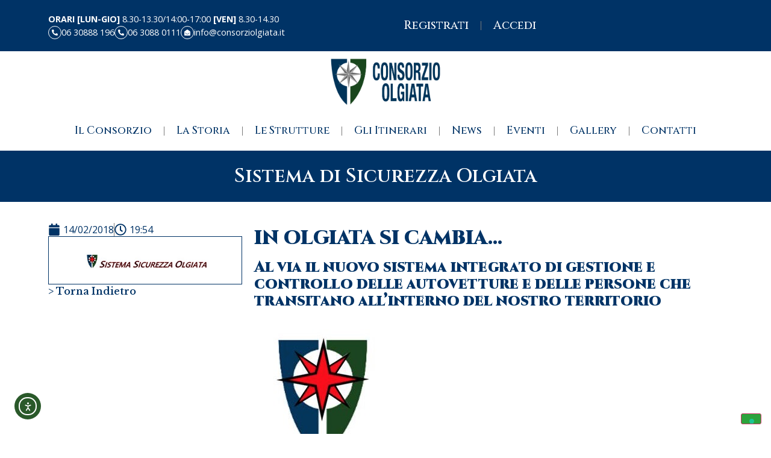

--- FILE ---
content_type: text/html; charset=UTF-8
request_url: https://www.consorziolgiata.it/sistema-sicurezza-olgiata/
body_size: 105570
content:

<!doctype html>
<html lang="it-IT">
<head>
	<meta charset="UTF-8">
	<meta name="viewport" content="width=device-width, initial-scale=1">
	<link rel="profile" href="https://gmpg.org/xfn/11">
	<meta name='robots' content='index, follow, max-image-preview:large, max-snippet:-1, max-video-preview:-1' />

	<!-- This site is optimized with the Yoast SEO plugin v26.7 - https://yoast.com/wordpress/plugins/seo/ -->
	<title>Sistema di Sicurezza Olgiata | Consorzio Olgiata</title>
	<link rel="canonical" href="https://www.consorziolgiata.it/sistema-sicurezza-olgiata/" />
	<meta property="og:locale" content="it_IT" />
	<meta property="og:type" content="article" />
	<meta property="og:title" content="Sistema di Sicurezza Olgiata | Consorzio Olgiata" />
	<meta property="og:description" content="IN OLGIATA SI CAMBIA… Al via il nuovo sistema integrato di gestione e controllo delle autovetture e delle persone che transitano all’interno del nostro territorio &nbsp; Friends or Foe   Friends or Foe, così in ambito militare vengono identificati preventivamente i contatti che appaiono sui “radar” Con lo stesso approccio l’intero sistema per il nuovo [&hellip;]" />
	<meta property="og:url" content="https://www.consorziolgiata.it/sistema-sicurezza-olgiata/" />
	<meta property="og:site_name" content="Consorzio Olgiata" />
	<meta property="article:published_time" content="2018-02-14T18:54:28+00:00" />
	<meta property="og:image" content="https://www.consorziolgiata.it/wp-content/uploads/2018/02/Sistema-Sicurezza.jpg" />
	<meta property="og:image:width" content="685" />
	<meta property="og:image:height" content="137" />
	<meta property="og:image:type" content="image/jpeg" />
	<meta name="twitter:card" content="summary_large_image" />
	<meta name="twitter:label1" content="Tempo di lettura stimato" />
	<meta name="twitter:data1" content="1 minuto" />
	<script type="application/ld+json" class="yoast-schema-graph">{"@context":"https://schema.org","@graph":[{"@type":"Article","@id":"https://www.consorziolgiata.it/sistema-sicurezza-olgiata/#article","isPartOf":{"@id":"https://www.consorziolgiata.it/sistema-sicurezza-olgiata/"},"author":{"name":"","@id":""},"headline":"Sistema di Sicurezza Olgiata","datePublished":"2018-02-14T18:54:28+00:00","mainEntityOfPage":{"@id":"https://www.consorziolgiata.it/sistema-sicurezza-olgiata/"},"wordCount":272,"commentCount":0,"publisher":{"@id":"https://www.consorziolgiata.it/#organization"},"image":{"@id":"https://www.consorziolgiata.it/sistema-sicurezza-olgiata/#primaryimage"},"thumbnailUrl":"https://www.consorziolgiata.it/wp-content/uploads/2018/02/Sistema-Sicurezza.jpg","articleSection":["News"],"inLanguage":"it-IT","potentialAction":[{"@type":"CommentAction","name":"Comment","target":["https://www.consorziolgiata.it/sistema-sicurezza-olgiata/#respond"]}]},{"@type":"WebPage","@id":"https://www.consorziolgiata.it/sistema-sicurezza-olgiata/","url":"https://www.consorziolgiata.it/sistema-sicurezza-olgiata/","name":"Sistema di Sicurezza Olgiata | Consorzio Olgiata","isPartOf":{"@id":"https://www.consorziolgiata.it/#website"},"primaryImageOfPage":{"@id":"https://www.consorziolgiata.it/sistema-sicurezza-olgiata/#primaryimage"},"image":{"@id":"https://www.consorziolgiata.it/sistema-sicurezza-olgiata/#primaryimage"},"thumbnailUrl":"https://www.consorziolgiata.it/wp-content/uploads/2018/02/Sistema-Sicurezza.jpg","datePublished":"2018-02-14T18:54:28+00:00","breadcrumb":{"@id":"https://www.consorziolgiata.it/sistema-sicurezza-olgiata/#breadcrumb"},"inLanguage":"it-IT","potentialAction":[{"@type":"ReadAction","target":["https://www.consorziolgiata.it/sistema-sicurezza-olgiata/"]}]},{"@type":"ImageObject","inLanguage":"it-IT","@id":"https://www.consorziolgiata.it/sistema-sicurezza-olgiata/#primaryimage","url":"https://www.consorziolgiata.it/wp-content/uploads/2018/02/Sistema-Sicurezza.jpg","contentUrl":"https://www.consorziolgiata.it/wp-content/uploads/2018/02/Sistema-Sicurezza.jpg","width":685,"height":137},{"@type":"BreadcrumbList","@id":"https://www.consorziolgiata.it/sistema-sicurezza-olgiata/#breadcrumb","itemListElement":[{"@type":"ListItem","position":1,"name":"Home","item":"https://www.consorziolgiata.it/"},{"@type":"ListItem","position":2,"name":"Archivi","item":"https://www.consorziolgiata.it/archivi/"},{"@type":"ListItem","position":3,"name":"Sistema di Sicurezza Olgiata"}]},{"@type":"WebSite","@id":"https://www.consorziolgiata.it/#website","url":"https://www.consorziolgiata.it/","name":"Consorzio Olgiata","description":"Sito Ufficiale","publisher":{"@id":"https://www.consorziolgiata.it/#organization"},"potentialAction":[{"@type":"SearchAction","target":{"@type":"EntryPoint","urlTemplate":"https://www.consorziolgiata.it/?s={search_term_string}"},"query-input":{"@type":"PropertyValueSpecification","valueRequired":true,"valueName":"search_term_string"}}],"inLanguage":"it-IT"},{"@type":"Organization","@id":"https://www.consorziolgiata.it/#organization","name":"Consorzio Olgiata","url":"https://www.consorziolgiata.it/","logo":{"@type":"ImageObject","inLanguage":"it-IT","@id":"https://www.consorziolgiata.it/#/schema/logo/image/","url":"https://www.consorziolgiata.it/wp-content/uploads/2025/07/logo.png","contentUrl":"https://www.consorziolgiata.it/wp-content/uploads/2025/07/logo.png","width":471,"height":200,"caption":"Consorzio Olgiata"},"image":{"@id":"https://www.consorziolgiata.it/#/schema/logo/image/"}}]}</script>
	<!-- / Yoast SEO plugin. -->


<link rel='dns-prefetch' href='//cdn.elementor.com' />
<link rel="alternate" type="application/rss+xml" title="Consorzio Olgiata &raquo; Feed" href="https://www.consorziolgiata.it/feed/" />
<link rel="alternate" type="application/rss+xml" title="Consorzio Olgiata &raquo; Feed dei commenti" href="https://www.consorziolgiata.it/comments/feed/" />
<link rel="alternate" title="oEmbed (JSON)" type="application/json+oembed" href="https://www.consorziolgiata.it/wp-json/oembed/1.0/embed?url=https%3A%2F%2Fwww.consorziolgiata.it%2Fsistema-sicurezza-olgiata%2F" />
<link rel="alternate" title="oEmbed (XML)" type="text/xml+oembed" href="https://www.consorziolgiata.it/wp-json/oembed/1.0/embed?url=https%3A%2F%2Fwww.consorziolgiata.it%2Fsistema-sicurezza-olgiata%2F&#038;format=xml" />
<style id='wp-img-auto-sizes-contain-inline-css'>
img:is([sizes=auto i],[sizes^="auto," i]){contain-intrinsic-size:3000px 1500px}
/*# sourceURL=wp-img-auto-sizes-contain-inline-css */
</style>
<style id='wp-emoji-styles-inline-css'>

	img.wp-smiley, img.emoji {
		display: inline !important;
		border: none !important;
		box-shadow: none !important;
		height: 1em !important;
		width: 1em !important;
		margin: 0 0.07em !important;
		vertical-align: -0.1em !important;
		background: none !important;
		padding: 0 !important;
	}
/*# sourceURL=wp-emoji-styles-inline-css */
</style>
<link rel='stylesheet' id='wp-block-library-css' href='https://www.consorziolgiata.it/wp-includes/css/dist/block-library/style.min.css?ver=6.9' media='all' />
<link rel='stylesheet' id='jet-engine-frontend-css' href='https://www.consorziolgiata.it/wp-content/plugins/jet-engine/assets/css/frontend.css?ver=3.7.10' media='all' />
<style id='global-styles-inline-css'>
:root{--wp--preset--aspect-ratio--square: 1;--wp--preset--aspect-ratio--4-3: 4/3;--wp--preset--aspect-ratio--3-4: 3/4;--wp--preset--aspect-ratio--3-2: 3/2;--wp--preset--aspect-ratio--2-3: 2/3;--wp--preset--aspect-ratio--16-9: 16/9;--wp--preset--aspect-ratio--9-16: 9/16;--wp--preset--color--black: #000000;--wp--preset--color--cyan-bluish-gray: #abb8c3;--wp--preset--color--white: #ffffff;--wp--preset--color--pale-pink: #f78da7;--wp--preset--color--vivid-red: #cf2e2e;--wp--preset--color--luminous-vivid-orange: #ff6900;--wp--preset--color--luminous-vivid-amber: #fcb900;--wp--preset--color--light-green-cyan: #7bdcb5;--wp--preset--color--vivid-green-cyan: #00d084;--wp--preset--color--pale-cyan-blue: #8ed1fc;--wp--preset--color--vivid-cyan-blue: #0693e3;--wp--preset--color--vivid-purple: #9b51e0;--wp--preset--gradient--vivid-cyan-blue-to-vivid-purple: linear-gradient(135deg,rgb(6,147,227) 0%,rgb(155,81,224) 100%);--wp--preset--gradient--light-green-cyan-to-vivid-green-cyan: linear-gradient(135deg,rgb(122,220,180) 0%,rgb(0,208,130) 100%);--wp--preset--gradient--luminous-vivid-amber-to-luminous-vivid-orange: linear-gradient(135deg,rgb(252,185,0) 0%,rgb(255,105,0) 100%);--wp--preset--gradient--luminous-vivid-orange-to-vivid-red: linear-gradient(135deg,rgb(255,105,0) 0%,rgb(207,46,46) 100%);--wp--preset--gradient--very-light-gray-to-cyan-bluish-gray: linear-gradient(135deg,rgb(238,238,238) 0%,rgb(169,184,195) 100%);--wp--preset--gradient--cool-to-warm-spectrum: linear-gradient(135deg,rgb(74,234,220) 0%,rgb(151,120,209) 20%,rgb(207,42,186) 40%,rgb(238,44,130) 60%,rgb(251,105,98) 80%,rgb(254,248,76) 100%);--wp--preset--gradient--blush-light-purple: linear-gradient(135deg,rgb(255,206,236) 0%,rgb(152,150,240) 100%);--wp--preset--gradient--blush-bordeaux: linear-gradient(135deg,rgb(254,205,165) 0%,rgb(254,45,45) 50%,rgb(107,0,62) 100%);--wp--preset--gradient--luminous-dusk: linear-gradient(135deg,rgb(255,203,112) 0%,rgb(199,81,192) 50%,rgb(65,88,208) 100%);--wp--preset--gradient--pale-ocean: linear-gradient(135deg,rgb(255,245,203) 0%,rgb(182,227,212) 50%,rgb(51,167,181) 100%);--wp--preset--gradient--electric-grass: linear-gradient(135deg,rgb(202,248,128) 0%,rgb(113,206,126) 100%);--wp--preset--gradient--midnight: linear-gradient(135deg,rgb(2,3,129) 0%,rgb(40,116,252) 100%);--wp--preset--font-size--small: 13px;--wp--preset--font-size--medium: 20px;--wp--preset--font-size--large: 36px;--wp--preset--font-size--x-large: 42px;--wp--preset--spacing--20: 0.44rem;--wp--preset--spacing--30: 0.67rem;--wp--preset--spacing--40: 1rem;--wp--preset--spacing--50: 1.5rem;--wp--preset--spacing--60: 2.25rem;--wp--preset--spacing--70: 3.38rem;--wp--preset--spacing--80: 5.06rem;--wp--preset--shadow--natural: 6px 6px 9px rgba(0, 0, 0, 0.2);--wp--preset--shadow--deep: 12px 12px 50px rgba(0, 0, 0, 0.4);--wp--preset--shadow--sharp: 6px 6px 0px rgba(0, 0, 0, 0.2);--wp--preset--shadow--outlined: 6px 6px 0px -3px rgb(255, 255, 255), 6px 6px rgb(0, 0, 0);--wp--preset--shadow--crisp: 6px 6px 0px rgb(0, 0, 0);}:root { --wp--style--global--content-size: 800px;--wp--style--global--wide-size: 1200px; }:where(body) { margin: 0; }.wp-site-blocks > .alignleft { float: left; margin-right: 2em; }.wp-site-blocks > .alignright { float: right; margin-left: 2em; }.wp-site-blocks > .aligncenter { justify-content: center; margin-left: auto; margin-right: auto; }:where(.wp-site-blocks) > * { margin-block-start: 24px; margin-block-end: 0; }:where(.wp-site-blocks) > :first-child { margin-block-start: 0; }:where(.wp-site-blocks) > :last-child { margin-block-end: 0; }:root { --wp--style--block-gap: 24px; }:root :where(.is-layout-flow) > :first-child{margin-block-start: 0;}:root :where(.is-layout-flow) > :last-child{margin-block-end: 0;}:root :where(.is-layout-flow) > *{margin-block-start: 24px;margin-block-end: 0;}:root :where(.is-layout-constrained) > :first-child{margin-block-start: 0;}:root :where(.is-layout-constrained) > :last-child{margin-block-end: 0;}:root :where(.is-layout-constrained) > *{margin-block-start: 24px;margin-block-end: 0;}:root :where(.is-layout-flex){gap: 24px;}:root :where(.is-layout-grid){gap: 24px;}.is-layout-flow > .alignleft{float: left;margin-inline-start: 0;margin-inline-end: 2em;}.is-layout-flow > .alignright{float: right;margin-inline-start: 2em;margin-inline-end: 0;}.is-layout-flow > .aligncenter{margin-left: auto !important;margin-right: auto !important;}.is-layout-constrained > .alignleft{float: left;margin-inline-start: 0;margin-inline-end: 2em;}.is-layout-constrained > .alignright{float: right;margin-inline-start: 2em;margin-inline-end: 0;}.is-layout-constrained > .aligncenter{margin-left: auto !important;margin-right: auto !important;}.is-layout-constrained > :where(:not(.alignleft):not(.alignright):not(.alignfull)){max-width: var(--wp--style--global--content-size);margin-left: auto !important;margin-right: auto !important;}.is-layout-constrained > .alignwide{max-width: var(--wp--style--global--wide-size);}body .is-layout-flex{display: flex;}.is-layout-flex{flex-wrap: wrap;align-items: center;}.is-layout-flex > :is(*, div){margin: 0;}body .is-layout-grid{display: grid;}.is-layout-grid > :is(*, div){margin: 0;}body{padding-top: 0px;padding-right: 0px;padding-bottom: 0px;padding-left: 0px;}a:where(:not(.wp-element-button)){text-decoration: underline;}:root :where(.wp-element-button, .wp-block-button__link){background-color: #32373c;border-width: 0;color: #fff;font-family: inherit;font-size: inherit;font-style: inherit;font-weight: inherit;letter-spacing: inherit;line-height: inherit;padding-top: calc(0.667em + 2px);padding-right: calc(1.333em + 2px);padding-bottom: calc(0.667em + 2px);padding-left: calc(1.333em + 2px);text-decoration: none;text-transform: inherit;}.has-black-color{color: var(--wp--preset--color--black) !important;}.has-cyan-bluish-gray-color{color: var(--wp--preset--color--cyan-bluish-gray) !important;}.has-white-color{color: var(--wp--preset--color--white) !important;}.has-pale-pink-color{color: var(--wp--preset--color--pale-pink) !important;}.has-vivid-red-color{color: var(--wp--preset--color--vivid-red) !important;}.has-luminous-vivid-orange-color{color: var(--wp--preset--color--luminous-vivid-orange) !important;}.has-luminous-vivid-amber-color{color: var(--wp--preset--color--luminous-vivid-amber) !important;}.has-light-green-cyan-color{color: var(--wp--preset--color--light-green-cyan) !important;}.has-vivid-green-cyan-color{color: var(--wp--preset--color--vivid-green-cyan) !important;}.has-pale-cyan-blue-color{color: var(--wp--preset--color--pale-cyan-blue) !important;}.has-vivid-cyan-blue-color{color: var(--wp--preset--color--vivid-cyan-blue) !important;}.has-vivid-purple-color{color: var(--wp--preset--color--vivid-purple) !important;}.has-black-background-color{background-color: var(--wp--preset--color--black) !important;}.has-cyan-bluish-gray-background-color{background-color: var(--wp--preset--color--cyan-bluish-gray) !important;}.has-white-background-color{background-color: var(--wp--preset--color--white) !important;}.has-pale-pink-background-color{background-color: var(--wp--preset--color--pale-pink) !important;}.has-vivid-red-background-color{background-color: var(--wp--preset--color--vivid-red) !important;}.has-luminous-vivid-orange-background-color{background-color: var(--wp--preset--color--luminous-vivid-orange) !important;}.has-luminous-vivid-amber-background-color{background-color: var(--wp--preset--color--luminous-vivid-amber) !important;}.has-light-green-cyan-background-color{background-color: var(--wp--preset--color--light-green-cyan) !important;}.has-vivid-green-cyan-background-color{background-color: var(--wp--preset--color--vivid-green-cyan) !important;}.has-pale-cyan-blue-background-color{background-color: var(--wp--preset--color--pale-cyan-blue) !important;}.has-vivid-cyan-blue-background-color{background-color: var(--wp--preset--color--vivid-cyan-blue) !important;}.has-vivid-purple-background-color{background-color: var(--wp--preset--color--vivid-purple) !important;}.has-black-border-color{border-color: var(--wp--preset--color--black) !important;}.has-cyan-bluish-gray-border-color{border-color: var(--wp--preset--color--cyan-bluish-gray) !important;}.has-white-border-color{border-color: var(--wp--preset--color--white) !important;}.has-pale-pink-border-color{border-color: var(--wp--preset--color--pale-pink) !important;}.has-vivid-red-border-color{border-color: var(--wp--preset--color--vivid-red) !important;}.has-luminous-vivid-orange-border-color{border-color: var(--wp--preset--color--luminous-vivid-orange) !important;}.has-luminous-vivid-amber-border-color{border-color: var(--wp--preset--color--luminous-vivid-amber) !important;}.has-light-green-cyan-border-color{border-color: var(--wp--preset--color--light-green-cyan) !important;}.has-vivid-green-cyan-border-color{border-color: var(--wp--preset--color--vivid-green-cyan) !important;}.has-pale-cyan-blue-border-color{border-color: var(--wp--preset--color--pale-cyan-blue) !important;}.has-vivid-cyan-blue-border-color{border-color: var(--wp--preset--color--vivid-cyan-blue) !important;}.has-vivid-purple-border-color{border-color: var(--wp--preset--color--vivid-purple) !important;}.has-vivid-cyan-blue-to-vivid-purple-gradient-background{background: var(--wp--preset--gradient--vivid-cyan-blue-to-vivid-purple) !important;}.has-light-green-cyan-to-vivid-green-cyan-gradient-background{background: var(--wp--preset--gradient--light-green-cyan-to-vivid-green-cyan) !important;}.has-luminous-vivid-amber-to-luminous-vivid-orange-gradient-background{background: var(--wp--preset--gradient--luminous-vivid-amber-to-luminous-vivid-orange) !important;}.has-luminous-vivid-orange-to-vivid-red-gradient-background{background: var(--wp--preset--gradient--luminous-vivid-orange-to-vivid-red) !important;}.has-very-light-gray-to-cyan-bluish-gray-gradient-background{background: var(--wp--preset--gradient--very-light-gray-to-cyan-bluish-gray) !important;}.has-cool-to-warm-spectrum-gradient-background{background: var(--wp--preset--gradient--cool-to-warm-spectrum) !important;}.has-blush-light-purple-gradient-background{background: var(--wp--preset--gradient--blush-light-purple) !important;}.has-blush-bordeaux-gradient-background{background: var(--wp--preset--gradient--blush-bordeaux) !important;}.has-luminous-dusk-gradient-background{background: var(--wp--preset--gradient--luminous-dusk) !important;}.has-pale-ocean-gradient-background{background: var(--wp--preset--gradient--pale-ocean) !important;}.has-electric-grass-gradient-background{background: var(--wp--preset--gradient--electric-grass) !important;}.has-midnight-gradient-background{background: var(--wp--preset--gradient--midnight) !important;}.has-small-font-size{font-size: var(--wp--preset--font-size--small) !important;}.has-medium-font-size{font-size: var(--wp--preset--font-size--medium) !important;}.has-large-font-size{font-size: var(--wp--preset--font-size--large) !important;}.has-x-large-font-size{font-size: var(--wp--preset--font-size--x-large) !important;}
:root :where(.wp-block-pullquote){font-size: 1.5em;line-height: 1.6;}
/*# sourceURL=global-styles-inline-css */
</style>
<link rel='stylesheet' id='ea11y-widget-fonts-css' href='https://www.consorziolgiata.it/wp-content/plugins/pojo-accessibility/assets/build/fonts.css?ver=3.9.1' media='all' />
<link rel='stylesheet' id='ea11y-skip-link-css' href='https://www.consorziolgiata.it/wp-content/plugins/pojo-accessibility/assets/build/skip-link.css?ver=3.9.1' media='all' />
<link rel='stylesheet' id='hello-elementor-css' href='https://www.consorziolgiata.it/wp-content/themes/hello-elementor/assets/css/reset.css?ver=3.4.5' media='all' />
<link rel='stylesheet' id='hello-elementor-theme-style-css' href='https://www.consorziolgiata.it/wp-content/themes/hello-elementor/assets/css/theme.css?ver=3.4.5' media='all' />
<link rel='stylesheet' id='hello-elementor-header-footer-css' href='https://www.consorziolgiata.it/wp-content/themes/hello-elementor/assets/css/header-footer.css?ver=3.4.5' media='all' />
<link rel='stylesheet' id='elementor-frontend-css' href='https://www.consorziolgiata.it/wp-content/plugins/elementor/assets/css/frontend.min.css?ver=3.34.1' media='all' />
<link rel='stylesheet' id='elementor-post-5-css' href='https://www.consorziolgiata.it/wp-content/uploads/elementor/css/post-5.css?ver=1767804306' media='all' />
<link rel='stylesheet' id='widget-heading-css' href='https://www.consorziolgiata.it/wp-content/plugins/elementor/assets/css/widget-heading.min.css?ver=3.34.1' media='all' />
<link rel='stylesheet' id='widget-icon-box-css' href='https://www.consorziolgiata.it/wp-content/plugins/elementor/assets/css/widget-icon-box.min.css?ver=3.34.1' media='all' />
<link rel='stylesheet' id='widget-nav-menu-css' href='https://www.consorziolgiata.it/wp-content/plugins/elementor-pro/assets/css/widget-nav-menu.min.css?ver=3.33.1' media='all' />
<link rel='stylesheet' id='widget-image-css' href='https://www.consorziolgiata.it/wp-content/plugins/elementor/assets/css/widget-image.min.css?ver=3.34.1' media='all' />
<link rel='stylesheet' id='widget-post-info-css' href='https://www.consorziolgiata.it/wp-content/plugins/elementor-pro/assets/css/widget-post-info.min.css?ver=3.33.1' media='all' />
<link rel='stylesheet' id='widget-icon-list-css' href='https://www.consorziolgiata.it/wp-content/plugins/elementor/assets/css/widget-icon-list.min.css?ver=3.34.1' media='all' />
<link rel='stylesheet' id='widget-post-navigation-css' href='https://www.consorziolgiata.it/wp-content/plugins/elementor-pro/assets/css/widget-post-navigation.min.css?ver=3.33.1' media='all' />
<link rel='stylesheet' id='widget-divider-css' href='https://www.consorziolgiata.it/wp-content/plugins/elementor/assets/css/widget-divider.min.css?ver=3.34.1' media='all' />
<link rel='stylesheet' id='e-animation-slideInRight-css' href='https://www.consorziolgiata.it/wp-content/plugins/elementor/assets/lib/animations/styles/slideInRight.min.css?ver=3.34.1' media='all' />
<link rel='stylesheet' id='e-popup-css' href='https://www.consorziolgiata.it/wp-content/plugins/elementor-pro/assets/css/conditionals/popup.min.css?ver=3.33.1' media='all' />
<link rel='stylesheet' id='elementor-post-16-css' href='https://www.consorziolgiata.it/wp-content/uploads/elementor/css/post-16.css?ver=1767804307' media='all' />
<link rel='stylesheet' id='elementor-post-92-css' href='https://www.consorziolgiata.it/wp-content/uploads/elementor/css/post-92.css?ver=1767804307' media='all' />
<link rel='stylesheet' id='elementor-post-9814-css' href='https://www.consorziolgiata.it/wp-content/uploads/elementor/css/post-9814.css?ver=1767804872' media='all' />
<link rel='stylesheet' id='elementor-post-10082-css' href='https://www.consorziolgiata.it/wp-content/uploads/elementor/css/post-10082.css?ver=1767804307' media='all' />
<link rel='stylesheet' id='UserAccessManagerLoginForm-css' href='https://www.consorziolgiata.it/wp-content/plugins/user-access-manager/assets/css/uamLoginForm.css?ver=2.3.8' media='screen' />
<link rel='stylesheet' id='hello-elementor-child-style-css' href='https://www.consorziolgiata.it/wp-content/themes/hello-theme-child-master/style.css?ver=2.0.0' media='all' />
<link rel='stylesheet' id='jquery-chosen-css' href='https://www.consorziolgiata.it/wp-content/plugins/jet-search/assets/lib/chosen/chosen.min.css?ver=1.8.7' media='all' />
<link rel='stylesheet' id='jet-search-css' href='https://www.consorziolgiata.it/wp-content/plugins/jet-search/assets/css/jet-search.css?ver=3.5.15' media='all' />
<link rel='stylesheet' id='elementor-gf-cinzel-css' href='https://fonts.googleapis.com/css?family=Cinzel:100,100italic,200,200italic,300,300italic,400,400italic,500,500italic,600,600italic,700,700italic,800,800italic,900,900italic&#038;display=swap' media='all' />
<link rel='stylesheet' id='elementor-gf-opensans-css' href='https://fonts.googleapis.com/css?family=Open+Sans:100,100italic,200,200italic,300,300italic,400,400italic,500,500italic,600,600italic,700,700italic,800,800italic,900,900italic&#038;display=swap' media='all' />
<link rel='stylesheet' id='elementor-gf-librebaskerville-css' href='https://fonts.googleapis.com/css?family=Libre+Baskerville:100,100italic,200,200italic,300,300italic,400,400italic,500,500italic,600,600italic,700,700italic,800,800italic,900,900italic&#038;display=swap' media='all' />
<script src="https://www.consorziolgiata.it/wp-includes/js/jquery/jquery.min.js?ver=3.7.1" id="jquery-core-js"></script>
<script src="https://www.consorziolgiata.it/wp-includes/js/jquery/jquery-migrate.min.js?ver=3.4.1" id="jquery-migrate-js"></script>
<script src="https://www.consorziolgiata.it/wp-includes/js/imagesloaded.min.js?ver=6.9" id="imagesLoaded-js"></script>
<link rel="https://api.w.org/" href="https://www.consorziolgiata.it/wp-json/" /><link rel="alternate" title="JSON" type="application/json" href="https://www.consorziolgiata.it/wp-json/wp/v2/posts/3672" /><link rel="EditURI" type="application/rsd+xml" title="RSD" href="https://www.consorziolgiata.it/xmlrpc.php?rsd" />
<meta name="generator" content="WordPress 6.9" />
<link rel='shortlink' href='https://www.consorziolgiata.it/?p=3672' />
<style>
    .gform_wrapper .gf-readonly{
        opacity:.6; background:#f5f5f5; cursor:not-allowed;
    }
    </style><meta name="generator" content="Elementor 3.34.1; features: e_font_icon_svg, additional_custom_breakpoints; settings: css_print_method-external, google_font-enabled, font_display-swap">
<script type="text/javascript" src="https://embeds.iubenda.com/widgets/cb052aaa-8987-4cbe-8795-9c8f33338f2a.js"></script>
			<style>
				.e-con.e-parent:nth-of-type(n+4):not(.e-lazyloaded):not(.e-no-lazyload),
				.e-con.e-parent:nth-of-type(n+4):not(.e-lazyloaded):not(.e-no-lazyload) * {
					background-image: none !important;
				}
				@media screen and (max-height: 1024px) {
					.e-con.e-parent:nth-of-type(n+3):not(.e-lazyloaded):not(.e-no-lazyload),
					.e-con.e-parent:nth-of-type(n+3):not(.e-lazyloaded):not(.e-no-lazyload) * {
						background-image: none !important;
					}
				}
				@media screen and (max-height: 640px) {
					.e-con.e-parent:nth-of-type(n+2):not(.e-lazyloaded):not(.e-no-lazyload),
					.e-con.e-parent:nth-of-type(n+2):not(.e-lazyloaded):not(.e-no-lazyload) * {
						background-image: none !important;
					}
				}
			</style>
			<link rel="icon" href="https://www.consorziolgiata.it/wp-content/uploads/2025/07/favicon-150x150.png" sizes="32x32" />
<link rel="icon" href="https://www.consorziolgiata.it/wp-content/uploads/2025/07/favicon-300x300.png" sizes="192x192" />
<link rel="apple-touch-icon" href="https://www.consorziolgiata.it/wp-content/uploads/2025/07/favicon-300x300.png" />
<meta name="msapplication-TileImage" content="https://www.consorziolgiata.it/wp-content/uploads/2025/07/favicon-300x300.png" />
</head>
<body class="wp-singular post-template-default single single-post postid-3672 single-format-standard wp-custom-logo wp-embed-responsive wp-theme-hello-elementor wp-child-theme-hello-theme-child-master ally-default hello-elementor-default elementor-default elementor-kit-5 elementor-page-9814">

		<script>
			const onSkipLinkClick = () => {
				const htmlElement = document.querySelector('html');

				htmlElement.style['scroll-behavior'] = 'smooth';

				setTimeout( () => htmlElement.style['scroll-behavior'] = null, 1000 );
			}
			document.addEventListener("DOMContentLoaded", () => {
				if (!document.querySelector('#content')) {
					document.querySelector('.ea11y-skip-to-content-link').remove();
				}
			});
		</script>
		<nav aria-label="Vai alla navigazione dei contenuti">
			<a class="ea11y-skip-to-content-link"
				href="#content"
				tabindex="1"
				onclick="onSkipLinkClick()"
			>
				Salta al contenuto
				<svg width="24" height="24" viewBox="0 0 24 24" fill="none" role="presentation">
					<path d="M18 6V12C18 12.7956 17.6839 13.5587 17.1213 14.1213C16.5587 14.6839 15.7956 15 15 15H5M5 15L9 11M5 15L9 19"
								stroke="black"
								stroke-width="1.5"
								stroke-linecap="round"
								stroke-linejoin="round"
					/>
				</svg>
			</a>
			<div class="ea11y-skip-to-content-backdrop"></div>
		</nav>

		

		<header data-elementor-type="header" data-elementor-id="16" class="elementor elementor-16 elementor-location-header" data-elementor-post-type="elementor_library">
			<div class="elementor-element elementor-element-aa00a8f blu elementor-hidden-mobile e-flex e-con-boxed e-con e-parent" data-id="aa00a8f" data-element_type="container" data-settings="{&quot;background_background&quot;:&quot;classic&quot;}">
					<div class="e-con-inner">
		<div class="elementor-element elementor-element-6f2b8e8 e-con-full e-flex e-con e-child" data-id="6f2b8e8" data-element_type="container">
				<div class="elementor-element elementor-element-e6c8839 elementor-widget elementor-widget-heading" data-id="e6c8839" data-element_type="widget" data-widget_type="heading.default">
					<span class="elementor-heading-title elementor-size-default"><strong>ORARI [LUN-GIO]</strong> 8.30-13.30/14:00-17:00 <strong>[VEN]</strong> 8.30-14.30</span>				</div>
		<div class="elementor-element elementor-element-692cc25 e-con-full e-flex e-con e-child" data-id="692cc25" data-element_type="container">
				<div class="elementor-element elementor-element-feb3e7a elementor-view-framed elementor-position-inline-start elementor-shape-circle elementor-mobile-position-block-start elementor-widget elementor-widget-icon-box" data-id="feb3e7a" data-element_type="widget" data-widget_type="icon-box.default">
							<div class="elementor-icon-box-wrapper">

						<div class="elementor-icon-box-icon">
				<a href="tel://+390630888196" target="_blank" class="elementor-icon" tabindex="-1" aria-label="06 30888 196">
				<svg aria-hidden="true" class="e-font-icon-svg e-fas-phone-alt" viewBox="0 0 512 512" xmlns="http://www.w3.org/2000/svg"><path d="M497.39 361.8l-112-48a24 24 0 0 0-28 6.9l-49.6 60.6A370.66 370.66 0 0 1 130.6 204.11l60.6-49.6a23.94 23.94 0 0 0 6.9-28l-48-112A24.16 24.16 0 0 0 122.6.61l-104 24A24 24 0 0 0 0 48c0 256.5 207.9 464 464 464a24 24 0 0 0 23.4-18.6l24-104a24.29 24.29 0 0 0-14.01-27.6z"></path></svg>				</a>
			</div>
			
						<div class="elementor-icon-box-content">

									<span class="elementor-icon-box-title">
						<a href="tel://+390630888196" target="_blank" >
							06 30888 196						</a>
					</span>
				
				
			</div>
			
		</div>
						</div>
				<div class="elementor-element elementor-element-631318c elementor-view-framed elementor-position-inline-start elementor-shape-circle elementor-mobile-position-block-start elementor-widget elementor-widget-icon-box" data-id="631318c" data-element_type="widget" data-widget_type="icon-box.default">
							<div class="elementor-icon-box-wrapper">

						<div class="elementor-icon-box-icon">
				<a href="tel://+390630880111" class="elementor-icon" tabindex="-1" aria-label="06 3088 0111">
				<svg aria-hidden="true" class="e-font-icon-svg e-fas-phone-alt" viewBox="0 0 512 512" xmlns="http://www.w3.org/2000/svg"><path d="M497.39 361.8l-112-48a24 24 0 0 0-28 6.9l-49.6 60.6A370.66 370.66 0 0 1 130.6 204.11l60.6-49.6a23.94 23.94 0 0 0 6.9-28l-48-112A24.16 24.16 0 0 0 122.6.61l-104 24A24 24 0 0 0 0 48c0 256.5 207.9 464 464 464a24 24 0 0 0 23.4-18.6l24-104a24.29 24.29 0 0 0-14.01-27.6z"></path></svg>				</a>
			</div>
			
						<div class="elementor-icon-box-content">

									<span class="elementor-icon-box-title">
						<a href="tel://+390630880111" >
							06 3088 0111						</a>
					</span>
				
				
			</div>
			
		</div>
						</div>
				<div class="elementor-element elementor-element-7c7edc0 elementor-view-framed elementor-position-inline-start elementor-shape-circle elementor-mobile-position-block-start elementor-widget elementor-widget-icon-box" data-id="7c7edc0" data-element_type="widget" data-widget_type="icon-box.default">
							<div class="elementor-icon-box-wrapper">

						<div class="elementor-icon-box-icon">
				<a href="mailto://info@consorziolgiata.it" class="elementor-icon" tabindex="-1" aria-label="info@consorziolgiata.it">
				<svg aria-hidden="true" class="e-font-icon-svg e-fas-envelope-open" viewBox="0 0 512 512" xmlns="http://www.w3.org/2000/svg"><path d="M512 464c0 26.51-21.49 48-48 48H48c-26.51 0-48-21.49-48-48V200.724a48 48 0 0 1 18.387-37.776c24.913-19.529 45.501-35.365 164.2-121.511C199.412 29.17 232.797-.347 256 .003c23.198-.354 56.596 29.172 73.413 41.433 118.687 86.137 139.303 101.995 164.2 121.512A48 48 0 0 1 512 200.724V464zm-65.666-196.605c-2.563-3.728-7.7-4.595-11.339-1.907-22.845 16.873-55.462 40.705-105.582 77.079-16.825 12.266-50.21 41.781-73.413 41.43-23.211.344-56.559-29.143-73.413-41.43-50.114-36.37-82.734-60.204-105.582-77.079-3.639-2.688-8.776-1.821-11.339 1.907l-9.072 13.196a7.998 7.998 0 0 0 1.839 10.967c22.887 16.899 55.454 40.69 105.303 76.868 20.274 14.781 56.524 47.813 92.264 47.573 35.724.242 71.961-32.771 92.263-47.573 49.85-36.179 82.418-59.97 105.303-76.868a7.998 7.998 0 0 0 1.839-10.967l-9.071-13.196z"></path></svg>				</a>
			</div>
			
						<div class="elementor-icon-box-content">

									<span class="elementor-icon-box-title">
						<a href="mailto://info@consorziolgiata.it" >
							info@consorziolgiata.it						</a>
					</span>
				
				
			</div>
			
		</div>
						</div>
				</div>
				</div>
		<div class="elementor-element elementor-element-0bf9b52 e-con-full e-flex e-con e-child" data-id="0bf9b52" data-element_type="container">
				<div class="elementor-element elementor-element-2e3d6c0 elementor-nav-menu__align-center elementor-nav-menu--dropdown-none elementor-widget elementor-widget-nav-menu" data-id="2e3d6c0" data-element_type="widget" data-settings="{&quot;layout&quot;:&quot;horizontal&quot;,&quot;submenu_icon&quot;:{&quot;value&quot;:&quot;&lt;svg aria-hidden=\&quot;true\&quot; class=\&quot;e-font-icon-svg e-fas-caret-down\&quot; viewBox=\&quot;0 0 320 512\&quot; xmlns=\&quot;http:\/\/www.w3.org\/2000\/svg\&quot;&gt;&lt;path d=\&quot;M31.3 192h257.3c17.8 0 26.7 21.5 14.1 34.1L174.1 354.8c-7.8 7.8-20.5 7.8-28.3 0L17.2 226.1C4.6 213.5 13.5 192 31.3 192z\&quot;&gt;&lt;\/path&gt;&lt;\/svg&gt;&quot;,&quot;library&quot;:&quot;fa-solid&quot;}}" data-widget_type="nav-menu.default">
								<nav aria-label="Menu" class="elementor-nav-menu--main elementor-nav-menu__container elementor-nav-menu--layout-horizontal e--pointer-underline e--animation-fade">
				<ul id="menu-1-2e3d6c0" class="elementor-nav-menu"><li class="only-guest menu-item menu-item-type-post_type menu-item-object-page menu-item-10029"><a href="https://www.consorziolgiata.it/registrati/" class="elementor-item">Registrati</a></li>
<li class="only-guest menu-item menu-item-type-post_type menu-item-object-page menu-item-10031"><a href="https://www.consorziolgiata.it/accedi/" class="elementor-item">Accedi</a></li>
</ul>			</nav>
						<nav class="elementor-nav-menu--dropdown elementor-nav-menu__container" aria-hidden="true">
				<ul id="menu-2-2e3d6c0" class="elementor-nav-menu"><li class="only-guest menu-item menu-item-type-post_type menu-item-object-page menu-item-10029"><a href="https://www.consorziolgiata.it/registrati/" class="elementor-item" tabindex="-1">Registrati</a></li>
<li class="only-guest menu-item menu-item-type-post_type menu-item-object-page menu-item-10031"><a href="https://www.consorziolgiata.it/accedi/" class="elementor-item" tabindex="-1">Accedi</a></li>
</ul>			</nav>
						</div>
				</div>
					</div>
				</div>
		<div class="elementor-element elementor-element-a81fa36 blu e-con-full elementor-hidden-desktop elementor-hidden-tablet e-flex e-con e-parent" data-id="a81fa36" data-element_type="container" data-settings="{&quot;background_background&quot;:&quot;classic&quot;}">
		<div class="elementor-element elementor-element-8ad59c2 e-con-full e-flex e-con e-child" data-id="8ad59c2" data-element_type="container">
				<div class="elementor-element elementor-element-7843a83 elementor-widget elementor-widget-heading" data-id="7843a83" data-element_type="widget" data-widget_type="heading.default">
					<span class="elementor-heading-title elementor-size-default"><a href="#elementor-action%3Aaction%3Dpopup%3Aopen%26settings%3DeyJpZCI6IjEwMDgyIiwidG9nZ2xlIjpmYWxzZX0%3D">MENU</a></span>				</div>
				<div class="elementor-element elementor-element-fe9d542 elementor-view-default elementor-widget elementor-widget-icon" data-id="fe9d542" data-element_type="widget" data-widget_type="icon.default">
							<div class="elementor-icon-wrapper">
			<a class="elementor-icon" href="#elementor-action%3Aaction%3Dpopup%3Aopen%26settings%3DeyJpZCI6IjEwMDgyIiwidG9nZ2xlIjpmYWxzZX0%3D">
			<svg aria-hidden="true" class="e-font-icon-svg e-fas-bars" viewBox="0 0 448 512" xmlns="http://www.w3.org/2000/svg"><path d="M16 132h416c8.837 0 16-7.163 16-16V76c0-8.837-7.163-16-16-16H16C7.163 60 0 67.163 0 76v40c0 8.837 7.163 16 16 16zm0 160h416c8.837 0 16-7.163 16-16v-40c0-8.837-7.163-16-16-16H16c-8.837 0-16 7.163-16 16v40c0 8.837 7.163 16 16 16zm0 160h416c8.837 0 16-7.163 16-16v-40c0-8.837-7.163-16-16-16H16c-8.837 0-16 7.163-16 16v40c0 8.837 7.163 16 16 16z"></path></svg>			</a>
		</div>
						</div>
				</div>
				</div>
		<div class="elementor-element elementor-element-726442c e-flex e-con-boxed e-con e-parent" data-id="726442c" data-element_type="container">
					<div class="e-con-inner">
		<div class="elementor-element elementor-element-a2fb533 e-con-full e-flex e-con e-child" data-id="a2fb533" data-element_type="container">
				<div class="elementor-element elementor-element-86b00b8 elementor-widget elementor-widget-theme-site-logo elementor-widget-image" data-id="86b00b8" data-element_type="widget" data-widget_type="theme-site-logo.default">
											<a href="https://www.consorziolgiata.it">
			<img width="471" height="200" src="https://www.consorziolgiata.it/wp-content/uploads/2025/07/logo.png" class="attachment-full size-full wp-image-10132" alt="" srcset="https://www.consorziolgiata.it/wp-content/uploads/2025/07/logo.png 471w, https://www.consorziolgiata.it/wp-content/uploads/2025/07/logo-300x127.png 300w" sizes="(max-width: 471px) 100vw, 471px" />				</a>
											</div>
				</div>
					</div>
				</div>
		<div class="elementor-element elementor-element-338981b e-con-full elementor-hidden-mobile e-flex e-con e-parent" data-id="338981b" data-element_type="container">
				<div class="elementor-element elementor-element-ca067e8 elementor-nav-menu__align-center elementor-nav-menu--dropdown-none elementor-widget elementor-widget-nav-menu" data-id="ca067e8" data-element_type="widget" data-settings="{&quot;layout&quot;:&quot;horizontal&quot;,&quot;submenu_icon&quot;:{&quot;value&quot;:&quot;&lt;svg aria-hidden=\&quot;true\&quot; class=\&quot;e-font-icon-svg e-fas-caret-down\&quot; viewBox=\&quot;0 0 320 512\&quot; xmlns=\&quot;http:\/\/www.w3.org\/2000\/svg\&quot;&gt;&lt;path d=\&quot;M31.3 192h257.3c17.8 0 26.7 21.5 14.1 34.1L174.1 354.8c-7.8 7.8-20.5 7.8-28.3 0L17.2 226.1C4.6 213.5 13.5 192 31.3 192z\&quot;&gt;&lt;\/path&gt;&lt;\/svg&gt;&quot;,&quot;library&quot;:&quot;fa-solid&quot;}}" data-widget_type="nav-menu.default">
								<nav aria-label="Menu" class="elementor-nav-menu--main elementor-nav-menu__container elementor-nav-menu--layout-horizontal e--pointer-underline e--animation-fade">
				<ul id="menu-1-ca067e8" class="elementor-nav-menu"><li class="menu-item menu-item-type-post_type menu-item-object-page menu-item-47"><a href="https://www.consorziolgiata.it/il-consorzio/" class="elementor-item">Il Consorzio</a></li>
<li class="menu-item menu-item-type-post_type menu-item-object-page menu-item-9686"><a href="https://www.consorziolgiata.it/storia-olgiata/" class="elementor-item">La Storia</a></li>
<li class="menu-item menu-item-type-post_type menu-item-object-page menu-item-9735"><a href="https://www.consorziolgiata.it/strutture/" class="elementor-item">Le Strutture</a></li>
<li class="menu-item menu-item-type-post_type menu-item-object-page menu-item-9802"><a href="https://www.consorziolgiata.it/passeggiando-per-olgiata/" class="elementor-item">Gli Itinerari</a></li>
<li class="menu-item menu-item-type-taxonomy menu-item-object-category current-post-ancestor current-menu-parent current-post-parent menu-item-10676"><a href="https://www.consorziolgiata.it/news/" class="elementor-item">News</a></li>
<li class="menu-item menu-item-type-taxonomy menu-item-object-category menu-item-9828"><a href="https://www.consorziolgiata.it/eventi/" class="elementor-item">Eventi</a></li>
<li class="menu-item menu-item-type-post_type menu-item-object-page menu-item-10004"><a href="https://www.consorziolgiata.it/gallery/" class="elementor-item">Gallery</a></li>
<li class="menu-item menu-item-type-post_type menu-item-object-page menu-item-10001"><a href="https://www.consorziolgiata.it/contatti/" class="elementor-item">Contatti</a></li>
</ul>			</nav>
						<nav class="elementor-nav-menu--dropdown elementor-nav-menu__container" aria-hidden="true">
				<ul id="menu-2-ca067e8" class="elementor-nav-menu"><li class="menu-item menu-item-type-post_type menu-item-object-page menu-item-47"><a href="https://www.consorziolgiata.it/il-consorzio/" class="elementor-item" tabindex="-1">Il Consorzio</a></li>
<li class="menu-item menu-item-type-post_type menu-item-object-page menu-item-9686"><a href="https://www.consorziolgiata.it/storia-olgiata/" class="elementor-item" tabindex="-1">La Storia</a></li>
<li class="menu-item menu-item-type-post_type menu-item-object-page menu-item-9735"><a href="https://www.consorziolgiata.it/strutture/" class="elementor-item" tabindex="-1">Le Strutture</a></li>
<li class="menu-item menu-item-type-post_type menu-item-object-page menu-item-9802"><a href="https://www.consorziolgiata.it/passeggiando-per-olgiata/" class="elementor-item" tabindex="-1">Gli Itinerari</a></li>
<li class="menu-item menu-item-type-taxonomy menu-item-object-category current-post-ancestor current-menu-parent current-post-parent menu-item-10676"><a href="https://www.consorziolgiata.it/news/" class="elementor-item" tabindex="-1">News</a></li>
<li class="menu-item menu-item-type-taxonomy menu-item-object-category menu-item-9828"><a href="https://www.consorziolgiata.it/eventi/" class="elementor-item" tabindex="-1">Eventi</a></li>
<li class="menu-item menu-item-type-post_type menu-item-object-page menu-item-10004"><a href="https://www.consorziolgiata.it/gallery/" class="elementor-item" tabindex="-1">Gallery</a></li>
<li class="menu-item menu-item-type-post_type menu-item-object-page menu-item-10001"><a href="https://www.consorziolgiata.it/contatti/" class="elementor-item" tabindex="-1">Contatti</a></li>
</ul>			</nav>
						</div>
				</div>
				</header>
				<div data-elementor-type="single-post" data-elementor-id="9814" class="elementor elementor-9814 elementor-location-single post-3672 post type-post status-publish format-standard has-post-thumbnail hentry category-news" data-elementor-post-type="elementor_library">
			<div class="elementor-element elementor-element-ed6c6a9 blu e-flex e-con-boxed e-con e-parent" data-id="ed6c6a9" data-element_type="container" data-settings="{&quot;background_background&quot;:&quot;classic&quot;}">
					<div class="e-con-inner">
				<div class="elementor-element elementor-element-b322685 elementor-widget elementor-widget-heading" data-id="b322685" data-element_type="widget" data-widget_type="heading.default">
					<h1 class="elementor-heading-title elementor-size-default">Sistema di Sicurezza Olgiata</h1>				</div>
					</div>
				</div>
		<div class="elementor-element elementor-element-4b1331b e-flex e-con-boxed e-con e-parent" data-id="4b1331b" data-element_type="container" data-settings="{&quot;background_background&quot;:&quot;classic&quot;}">
					<div class="e-con-inner">
		<div class="elementor-element elementor-element-f6fcc3a e-con-full e-flex e-con e-child" data-id="f6fcc3a" data-element_type="container">
				<div class="elementor-element elementor-element-3fc328d elementor-align-left elementor-widget elementor-widget-post-info" data-id="3fc328d" data-element_type="widget" data-widget_type="post-info.default">
							<ul class="elementor-inline-items elementor-icon-list-items elementor-post-info">
								<li class="elementor-icon-list-item elementor-repeater-item-01e1b7e elementor-inline-item" itemprop="datePublished">
										<span class="elementor-icon-list-icon">
								<svg aria-hidden="true" class="e-font-icon-svg e-fas-calendar" viewBox="0 0 448 512" xmlns="http://www.w3.org/2000/svg"><path d="M12 192h424c6.6 0 12 5.4 12 12v260c0 26.5-21.5 48-48 48H48c-26.5 0-48-21.5-48-48V204c0-6.6 5.4-12 12-12zm436-44v-36c0-26.5-21.5-48-48-48h-48V12c0-6.6-5.4-12-12-12h-40c-6.6 0-12 5.4-12 12v52H160V12c0-6.6-5.4-12-12-12h-40c-6.6 0-12 5.4-12 12v52H48C21.5 64 0 85.5 0 112v36c0 6.6 5.4 12 12 12h424c6.6 0 12-5.4 12-12z"></path></svg>							</span>
									<span class="elementor-icon-list-text elementor-post-info__item elementor-post-info__item--type-date">
										<time>14/02/2018</time>					</span>
								</li>
				<li class="elementor-icon-list-item elementor-repeater-item-b69be11 elementor-inline-item">
										<span class="elementor-icon-list-icon">
								<svg aria-hidden="true" class="e-font-icon-svg e-far-clock" viewBox="0 0 512 512" xmlns="http://www.w3.org/2000/svg"><path d="M256 8C119 8 8 119 8 256s111 248 248 248 248-111 248-248S393 8 256 8zm0 448c-110.5 0-200-89.5-200-200S145.5 56 256 56s200 89.5 200 200-89.5 200-200 200zm61.8-104.4l-84.9-61.7c-3.1-2.3-4.9-5.9-4.9-9.7V116c0-6.6 5.4-12 12-12h32c6.6 0 12 5.4 12 12v141.7l66.8 48.6c5.4 3.9 6.5 11.4 2.6 16.8L334.6 349c-3.9 5.3-11.4 6.5-16.8 2.6z"></path></svg>							</span>
									<span class="elementor-icon-list-text elementor-post-info__item elementor-post-info__item--type-time">
										<time>19:54</time>					</span>
								</li>
				</ul>
						</div>
				<div class="elementor-element elementor-element-6a74172 elementor-widget elementor-widget-theme-post-featured-image elementor-widget-image" data-id="6a74172" data-element_type="widget" data-widget_type="theme-post-featured-image.default">
															<img width="685" height="137" src="https://www.consorziolgiata.it/wp-content/uploads/2018/02/Sistema-Sicurezza.jpg" class="attachment-full size-full wp-image-3674" alt="" srcset="https://www.consorziolgiata.it/wp-content/uploads/2018/02/Sistema-Sicurezza.jpg 685w, https://www.consorziolgiata.it/wp-content/uploads/2018/02/Sistema-Sicurezza-300x60.jpg 300w" sizes="(max-width: 685px) 100vw, 685px" />															</div>
				<div class="elementor-element elementor-element-e647a54 elementor-widget elementor-widget-heading" data-id="e647a54" data-element_type="widget" data-widget_type="heading.default">
					<span class="elementor-heading-title elementor-size-default"><a href="https://www.consorziolgiata.it/archivi/">&gt; Torna Indietro</a></span>				</div>
				</div>
		<div class="elementor-element elementor-element-63cfdf5 e-con-full e-flex e-con e-child" data-id="63cfdf5" data-element_type="container">
				<div class="elementor-element elementor-element-38cb19d elementor-widget elementor-widget-theme-post-content" data-id="38cb19d" data-element_type="widget" data-widget_type="theme-post-content.default">
					<h1><b>IN OLGIATA SI CAMBIA</b><b>…</b></h1>
<h2><b>Al via il nuovo sistema integrato di gestione e controllo delle autovetture e delle persone che transitano all’interno del nostro territorio</b></h2>
<p><img fetchpriority="high" decoding="async" class="alignnone size-full wp-image-3673 aligncenter" src="https://www.consorziolgiata.it/wp-content/uploads/2018/02/Sicrezza.jpg" alt="" width="226" height="239" /> <img decoding="async" class="alignnone size-medium wp-image-3674 aligncenter" src="https://www.consorziolgiata.it/wp-content/uploads/2018/02/Sistema-Sicurezza-300x60.jpg" alt="" width="300" height="60" srcset="https://www.consorziolgiata.it/wp-content/uploads/2018/02/Sistema-Sicurezza-300x60.jpg 300w, https://www.consorziolgiata.it/wp-content/uploads/2018/02/Sistema-Sicurezza.jpg 685w" sizes="(max-width: 300px) 100vw, 300px" /></p>
<p>&nbsp;</p>
<p style="text-align: center;"><strong>Friends or Foe  </strong></p>
<p>Friends or Foe, così in ambito militare vengono identificati preventivamente i contatti che appaiono sui “radar”</p>
<p>Con lo stesso approccio l’intero sistema per il nuovo controllo di accesso ai varchi giudicherà la legittimità all’ingresso a quei “contatti” non ancora identificati, siano esse vetture che persone.</p>
<p>Il sistema quindi identificherà le persone ritenute estranee basandosi su dei sistemi tecnologici che andranno ad integrarsi con le competenze della vigilanza e permetterà invece un accesso più agevole a chi è in possesso di tutti i requisiti.</p>
<p>Mantenendo la giusta riservatezza su quello che sarà un sistema integrato di alto livello, possiamo intanto svelare la natura dei dispositivi accettati che verranno consegnati ai residenti ed ai loro ospiti :</p>
<p>Olgiata  Card : con la stessa tecnica usata per le nuovissime carte di credito, e grazie a sistemi ridondanti essa permetterà, solo avvicinandosi all’ingresso, di riconoscere veicolo e guidatore,  in abbinamento con le telecamere già in funzione. Solo il riconoscimento dell’accoppiata veicolo- occupante garantirà l’accesso e questo è solo l’inizio&#8230;</p>
<ul>
<li>Tramite APP sul cellulare (in prima fase Samsung, Huawei o comunque sistemi Android): esso permetterà al consorziato di creare inviti momentanei per far transitare senza problemi i suoi ospiti.</li>
<li>Tramite QR code, sempre sul cellulare o su carta stampata potranno essere rilasciati permessi momentanei.</li>
</ul>
<ul>
<li>Il sistema saprà sempre chi è dentro e chi è fuori il comprensorio, e per le maestranze o comunque per i non residenti, saprà anche chi ancora non è uscito…</li>
</ul>
				</div>
				<div class="elementor-element elementor-element-debc52c elementor-widget elementor-widget-post-navigation" data-id="debc52c" data-element_type="widget" data-widget_type="post-navigation.default">
							<div class="elementor-post-navigation" role="navigation" aria-label="Navigazione dell&#039;articolo">
			<div class="elementor-post-navigation__prev elementor-post-navigation__link">
				<a href="https://www.consorziolgiata.it/tim-fibra-facciamo-punto/" rel="prev"><span class="post-navigation__arrow-wrapper post-navigation__arrow-prev"><svg aria-hidden="true" class="e-font-icon-svg e-fas-angle-left" viewBox="0 0 256 512" xmlns="http://www.w3.org/2000/svg"><path d="M31.7 239l136-136c9.4-9.4 24.6-9.4 33.9 0l22.6 22.6c9.4 9.4 9.4 24.6 0 33.9L127.9 256l96.4 96.4c9.4 9.4 9.4 24.6 0 33.9L201.7 409c-9.4 9.4-24.6 9.4-33.9 0l-136-136c-9.5-9.4-9.5-24.6-.1-34z"></path></svg><span class="elementor-screen-only">Precedente</span></span><span class="elementor-post-navigation__link__prev"></span></a>			</div>
						<div class="elementor-post-navigation__next elementor-post-navigation__link">
				<a href="https://www.consorziolgiata.it/derattizzazione-2/" rel="next"><span class="elementor-post-navigation__link__next"></span><span class="post-navigation__arrow-wrapper post-navigation__arrow-next"><svg aria-hidden="true" class="e-font-icon-svg e-fas-angle-right" viewBox="0 0 256 512" xmlns="http://www.w3.org/2000/svg"><path d="M224.3 273l-136 136c-9.4 9.4-24.6 9.4-33.9 0l-22.6-22.6c-9.4-9.4-9.4-24.6 0-33.9l96.4-96.4-96.4-96.4c-9.4-9.4-9.4-24.6 0-33.9L54.3 103c9.4-9.4 24.6-9.4 33.9 0l136 136c9.5 9.4 9.5 24.6.1 34z"></path></svg><span class="elementor-screen-only">Successivo</span></span></a>			</div>
		</div>
						</div>
				</div>
					</div>
				</div>
				</div>
				<footer data-elementor-type="footer" data-elementor-id="92" class="elementor elementor-92 elementor-location-footer" data-elementor-post-type="elementor_library">
			<div class="elementor-element elementor-element-42571d8 blu e-flex e-con-boxed e-con e-parent" data-id="42571d8" data-element_type="container" data-settings="{&quot;background_background&quot;:&quot;classic&quot;}">
					<div class="e-con-inner">
				<div class="elementor-element elementor-element-365a0ad elementor-widget elementor-widget-heading" data-id="365a0ad" data-element_type="widget" data-widget_type="heading.default">
					<h2 class="elementor-heading-title elementor-size-default">Scrivi Al Consorzio</h2>				</div>
				<div class="elementor-element elementor-element-a9f3117 elementor-widget elementor-widget-text-editor" data-id="a9f3117" data-element_type="widget" data-widget_type="text-editor.default">
									<p><b>La tua opinione per noi è importante!</b></p>								</div>
				<div class="elementor-element elementor-element-dbc8bf4 elementor-widget elementor-widget-text-editor" data-id="dbc8bf4" data-element_type="widget" data-widget_type="text-editor.default">
									<p>Invia una comunicazione al Consorzio, la terremo in considerazione e ti risponderemo il prima possibile.</p>								</div>
				<div class="elementor-element elementor-element-9c8d76e elementor-align-center elementor-widget elementor-widget-button" data-id="9c8d76e" data-element_type="widget" data-widget_type="button.default">
										<a class="elementor-button elementor-button-link elementor-size-sm" href="https://www.consorziolgiata.it/contatti/">
						<span class="elementor-button-content-wrapper">
									<span class="elementor-button-text">Invia</span>
					</span>
					</a>
								</div>
					</div>
				</div>
		<div class="elementor-element elementor-element-1cee636 e-con-full blu e-flex e-con e-parent" data-id="1cee636" data-element_type="container" data-settings="{&quot;background_background&quot;:&quot;classic&quot;}">
		<div class="elementor-element elementor-element-a040014 e-con-full e-flex e-con e-child" data-id="a040014" data-element_type="container">
				<div class="elementor-element elementor-element-a146bd0 elementor-widget elementor-widget-theme-site-logo elementor-widget-image" data-id="a146bd0" data-element_type="widget" data-widget_type="theme-site-logo.default">
											<a href="https://www.consorziolgiata.it">
			<img width="471" height="200" src="https://www.consorziolgiata.it/wp-content/uploads/2025/07/logo.png" class="attachment-full size-full wp-image-10132" alt="" srcset="https://www.consorziolgiata.it/wp-content/uploads/2025/07/logo.png 471w, https://www.consorziolgiata.it/wp-content/uploads/2025/07/logo-300x127.png 300w" sizes="(max-width: 471px) 100vw, 471px" />				</a>
											</div>
				</div>
		<div class="elementor-element elementor-element-bbc0468 e-con-full e-flex e-con e-child" data-id="bbc0468" data-element_type="container">
				<div class="elementor-element elementor-element-cb549a9 elementor-widget elementor-widget-heading" data-id="cb549a9" data-element_type="widget" data-widget_type="heading.default">
					<h5 class="elementor-heading-title elementor-size-default">MENU</h5>				</div>
				<div class="elementor-element elementor-element-69b6b98 elementor-nav-menu--dropdown-none elementor-widget elementor-widget-nav-menu" data-id="69b6b98" data-element_type="widget" data-settings="{&quot;layout&quot;:&quot;vertical&quot;,&quot;submenu_icon&quot;:{&quot;value&quot;:&quot;&lt;svg aria-hidden=\&quot;true\&quot; class=\&quot;e-font-icon-svg e-fas-caret-down\&quot; viewBox=\&quot;0 0 320 512\&quot; xmlns=\&quot;http:\/\/www.w3.org\/2000\/svg\&quot;&gt;&lt;path d=\&quot;M31.3 192h257.3c17.8 0 26.7 21.5 14.1 34.1L174.1 354.8c-7.8 7.8-20.5 7.8-28.3 0L17.2 226.1C4.6 213.5 13.5 192 31.3 192z\&quot;&gt;&lt;\/path&gt;&lt;\/svg&gt;&quot;,&quot;library&quot;:&quot;fa-solid&quot;}}" data-widget_type="nav-menu.default">
								<nav aria-label="Menu" class="elementor-nav-menu--main elementor-nav-menu__container elementor-nav-menu--layout-vertical e--pointer-none">
				<ul id="menu-1-69b6b98" class="elementor-nav-menu sm-vertical"><li class="menu-item menu-item-type-post_type menu-item-object-page menu-item-47"><a href="https://www.consorziolgiata.it/il-consorzio/" class="elementor-item">Il Consorzio</a></li>
<li class="menu-item menu-item-type-post_type menu-item-object-page menu-item-9686"><a href="https://www.consorziolgiata.it/storia-olgiata/" class="elementor-item">La Storia</a></li>
<li class="menu-item menu-item-type-post_type menu-item-object-page menu-item-9735"><a href="https://www.consorziolgiata.it/strutture/" class="elementor-item">Le Strutture</a></li>
<li class="menu-item menu-item-type-post_type menu-item-object-page menu-item-9802"><a href="https://www.consorziolgiata.it/passeggiando-per-olgiata/" class="elementor-item">Gli Itinerari</a></li>
<li class="menu-item menu-item-type-taxonomy menu-item-object-category current-post-ancestor current-menu-parent current-post-parent menu-item-10676"><a href="https://www.consorziolgiata.it/news/" class="elementor-item">News</a></li>
<li class="menu-item menu-item-type-taxonomy menu-item-object-category menu-item-9828"><a href="https://www.consorziolgiata.it/eventi/" class="elementor-item">Eventi</a></li>
<li class="menu-item menu-item-type-post_type menu-item-object-page menu-item-10004"><a href="https://www.consorziolgiata.it/gallery/" class="elementor-item">Gallery</a></li>
<li class="menu-item menu-item-type-post_type menu-item-object-page menu-item-10001"><a href="https://www.consorziolgiata.it/contatti/" class="elementor-item">Contatti</a></li>
</ul>			</nav>
						<nav class="elementor-nav-menu--dropdown elementor-nav-menu__container" aria-hidden="true">
				<ul id="menu-2-69b6b98" class="elementor-nav-menu sm-vertical"><li class="menu-item menu-item-type-post_type menu-item-object-page menu-item-47"><a href="https://www.consorziolgiata.it/il-consorzio/" class="elementor-item" tabindex="-1">Il Consorzio</a></li>
<li class="menu-item menu-item-type-post_type menu-item-object-page menu-item-9686"><a href="https://www.consorziolgiata.it/storia-olgiata/" class="elementor-item" tabindex="-1">La Storia</a></li>
<li class="menu-item menu-item-type-post_type menu-item-object-page menu-item-9735"><a href="https://www.consorziolgiata.it/strutture/" class="elementor-item" tabindex="-1">Le Strutture</a></li>
<li class="menu-item menu-item-type-post_type menu-item-object-page menu-item-9802"><a href="https://www.consorziolgiata.it/passeggiando-per-olgiata/" class="elementor-item" tabindex="-1">Gli Itinerari</a></li>
<li class="menu-item menu-item-type-taxonomy menu-item-object-category current-post-ancestor current-menu-parent current-post-parent menu-item-10676"><a href="https://www.consorziolgiata.it/news/" class="elementor-item" tabindex="-1">News</a></li>
<li class="menu-item menu-item-type-taxonomy menu-item-object-category menu-item-9828"><a href="https://www.consorziolgiata.it/eventi/" class="elementor-item" tabindex="-1">Eventi</a></li>
<li class="menu-item menu-item-type-post_type menu-item-object-page menu-item-10004"><a href="https://www.consorziolgiata.it/gallery/" class="elementor-item" tabindex="-1">Gallery</a></li>
<li class="menu-item menu-item-type-post_type menu-item-object-page menu-item-10001"><a href="https://www.consorziolgiata.it/contatti/" class="elementor-item" tabindex="-1">Contatti</a></li>
</ul>			</nav>
						</div>
				</div>
		<div class="elementor-element elementor-element-5119600 e-con-full e-flex e-con e-child" data-id="5119600" data-element_type="container">
				<div class="elementor-element elementor-element-f440302 elementor-widget elementor-widget-heading" data-id="f440302" data-element_type="widget" data-widget_type="heading.default">
					<h5 class="elementor-heading-title elementor-size-default">LINK UTILI</h5>				</div>
				<div class="elementor-element elementor-element-a1df8cb elementor-nav-menu--dropdown-none elementor-widget elementor-widget-nav-menu" data-id="a1df8cb" data-element_type="widget" data-settings="{&quot;layout&quot;:&quot;vertical&quot;,&quot;submenu_icon&quot;:{&quot;value&quot;:&quot;&lt;svg aria-hidden=\&quot;true\&quot; class=\&quot;e-font-icon-svg e-fas-caret-down\&quot; viewBox=\&quot;0 0 320 512\&quot; xmlns=\&quot;http:\/\/www.w3.org\/2000\/svg\&quot;&gt;&lt;path d=\&quot;M31.3 192h257.3c17.8 0 26.7 21.5 14.1 34.1L174.1 354.8c-7.8 7.8-20.5 7.8-28.3 0L17.2 226.1C4.6 213.5 13.5 192 31.3 192z\&quot;&gt;&lt;\/path&gt;&lt;\/svg&gt;&quot;,&quot;library&quot;:&quot;fa-solid&quot;}}" data-widget_type="nav-menu.default">
								<nav aria-label="Menu" class="elementor-nav-menu--main elementor-nav-menu__container elementor-nav-menu--layout-vertical e--pointer-none">
				<ul id="menu-1-a1df8cb" class="elementor-nav-menu sm-vertical"><li class="menu-item menu-item-type-post_type menu-item-object-page menu-item-10219"><a href="https://www.consorziolgiata.it/linea-diretta-presidente/" class="elementor-item">Scrivi al Presidente</a></li>
<li class="menu-item menu-item-type-post_type menu-item-object-page menu-item-10221"><a href="https://www.consorziolgiata.it/contatti/" class="elementor-item">Scrivi al Consorzio</a></li>
<li class="menu-item menu-item-type-post_type menu-item-object-page menu-item-11279"><a href="https://www.consorziolgiata.it/dichiarazione-accessibilita/" class="elementor-item">Dichiarazione Accessibilità</a></li>
<li class="menu-item menu-item-type-custom menu-item-object-custom menu-item-11280"><a target="_blank" href="https://www.iubenda.com/privacy-policy/74600706" class="elementor-item">Privacy Policy</a></li>
<li class="menu-item menu-item-type-custom menu-item-object-custom menu-item-11281"><a target="_blank" href="https://www.iubenda.com/privacy-policy/74600706/cookie-policy" class="elementor-item">Cookie Policy</a></li>
</ul>			</nav>
						<nav class="elementor-nav-menu--dropdown elementor-nav-menu__container" aria-hidden="true">
				<ul id="menu-2-a1df8cb" class="elementor-nav-menu sm-vertical"><li class="menu-item menu-item-type-post_type menu-item-object-page menu-item-10219"><a href="https://www.consorziolgiata.it/linea-diretta-presidente/" class="elementor-item" tabindex="-1">Scrivi al Presidente</a></li>
<li class="menu-item menu-item-type-post_type menu-item-object-page menu-item-10221"><a href="https://www.consorziolgiata.it/contatti/" class="elementor-item" tabindex="-1">Scrivi al Consorzio</a></li>
<li class="menu-item menu-item-type-post_type menu-item-object-page menu-item-11279"><a href="https://www.consorziolgiata.it/dichiarazione-accessibilita/" class="elementor-item" tabindex="-1">Dichiarazione Accessibilità</a></li>
<li class="menu-item menu-item-type-custom menu-item-object-custom menu-item-11280"><a target="_blank" href="https://www.iubenda.com/privacy-policy/74600706" class="elementor-item" tabindex="-1">Privacy Policy</a></li>
<li class="menu-item menu-item-type-custom menu-item-object-custom menu-item-11281"><a target="_blank" href="https://www.iubenda.com/privacy-policy/74600706/cookie-policy" class="elementor-item" tabindex="-1">Cookie Policy</a></li>
</ul>			</nav>
						</div>
				</div>
		<div class="elementor-element elementor-element-0610941 e-con-full e-flex e-con e-child" data-id="0610941" data-element_type="container">
				<div class="elementor-element elementor-element-76f3aec elementor-widget elementor-widget-heading" data-id="76f3aec" data-element_type="widget" data-widget_type="heading.default">
					<h5 class="elementor-heading-title elementor-size-default">AREA RISERVATA</h5>				</div>
				<div class="elementor-element elementor-element-4e439db elementor-nav-menu--dropdown-none elementor-widget elementor-widget-nav-menu" data-id="4e439db" data-element_type="widget" data-settings="{&quot;layout&quot;:&quot;vertical&quot;,&quot;submenu_icon&quot;:{&quot;value&quot;:&quot;&lt;svg aria-hidden=\&quot;true\&quot; class=\&quot;e-font-icon-svg e-fas-caret-down\&quot; viewBox=\&quot;0 0 320 512\&quot; xmlns=\&quot;http:\/\/www.w3.org\/2000\/svg\&quot;&gt;&lt;path d=\&quot;M31.3 192h257.3c17.8 0 26.7 21.5 14.1 34.1L174.1 354.8c-7.8 7.8-20.5 7.8-28.3 0L17.2 226.1C4.6 213.5 13.5 192 31.3 192z\&quot;&gt;&lt;\/path&gt;&lt;\/svg&gt;&quot;,&quot;library&quot;:&quot;fa-solid&quot;}}" data-widget_type="nav-menu.default">
								<nav aria-label="Menu" class="elementor-nav-menu--main elementor-nav-menu__container elementor-nav-menu--layout-vertical e--pointer-none">
				<ul id="menu-1-4e439db" class="elementor-nav-menu sm-vertical"><li class="only-guest menu-item menu-item-type-post_type menu-item-object-page menu-item-10029"><a href="https://www.consorziolgiata.it/registrati/" class="elementor-item">Registrati</a></li>
<li class="only-guest menu-item menu-item-type-post_type menu-item-object-page menu-item-10031"><a href="https://www.consorziolgiata.it/accedi/" class="elementor-item">Accedi</a></li>
</ul>			</nav>
						<nav class="elementor-nav-menu--dropdown elementor-nav-menu__container" aria-hidden="true">
				<ul id="menu-2-4e439db" class="elementor-nav-menu sm-vertical"><li class="only-guest menu-item menu-item-type-post_type menu-item-object-page menu-item-10029"><a href="https://www.consorziolgiata.it/registrati/" class="elementor-item" tabindex="-1">Registrati</a></li>
<li class="only-guest menu-item menu-item-type-post_type menu-item-object-page menu-item-10031"><a href="https://www.consorziolgiata.it/accedi/" class="elementor-item" tabindex="-1">Accedi</a></li>
</ul>			</nav>
						</div>
				</div>
				</div>
		<div class="elementor-element elementor-element-57f89d5d blu e-flex e-con-boxed e-con e-parent" data-id="57f89d5d" data-element_type="container" data-settings="{&quot;background_background&quot;:&quot;classic&quot;}">
					<div class="e-con-inner">
				<div class="elementor-element elementor-element-52fe3b59 blu elementor-widget elementor-widget-heading" data-id="52fe3b59" data-element_type="widget" data-widget_type="heading.default">
					<p class="elementor-heading-title elementor-size-default"><strong>Consorzio Olgiata</strong></p>				</div>
				<div class="elementor-element elementor-element-bbf6016 elementor-widget elementor-widget-heading" data-id="bbf6016" data-element_type="widget" data-widget_type="heading.default">
					<p class="elementor-heading-title elementor-size-default">Via Anton Giulio Bragaglia, 78G – 00123 Roma 
</p>				</div>
		<div class="elementor-element elementor-element-0686954 e-con-full e-flex e-con e-child" data-id="0686954" data-element_type="container">
				<div class="elementor-element elementor-element-822f030 elementor-widget elementor-widget-heading" data-id="822f030" data-element_type="widget" data-widget_type="heading.default">
					<span class="elementor-heading-title elementor-size-default"><strong>ORARI [LUN-GIO]</strong> 8.30-13.30/14:00-17:00 <strong>[VEN]</strong> 8.30-14.30</span>				</div>
		<div class="elementor-element elementor-element-37b6319 e-con-full e-flex e-con e-child" data-id="37b6319" data-element_type="container">
				<div class="elementor-element elementor-element-f55dba0 elementor-view-framed elementor-position-inline-start elementor-mobile-position-inline-start elementor-shape-circle elementor-widget elementor-widget-icon-box" data-id="f55dba0" data-element_type="widget" data-widget_type="icon-box.default">
							<div class="elementor-icon-box-wrapper">

						<div class="elementor-icon-box-icon">
				<a href="tel://+390630888196" target="_blank" class="elementor-icon" tabindex="-1" aria-label="06 30888 196">
				<svg aria-hidden="true" class="e-font-icon-svg e-fas-phone-alt" viewBox="0 0 512 512" xmlns="http://www.w3.org/2000/svg"><path d="M497.39 361.8l-112-48a24 24 0 0 0-28 6.9l-49.6 60.6A370.66 370.66 0 0 1 130.6 204.11l60.6-49.6a23.94 23.94 0 0 0 6.9-28l-48-112A24.16 24.16 0 0 0 122.6.61l-104 24A24 24 0 0 0 0 48c0 256.5 207.9 464 464 464a24 24 0 0 0 23.4-18.6l24-104a24.29 24.29 0 0 0-14.01-27.6z"></path></svg>				</a>
			</div>
			
						<div class="elementor-icon-box-content">

									<span class="elementor-icon-box-title">
						<a href="tel://+390630888196" target="_blank" >
							06 30888 196						</a>
					</span>
				
				
			</div>
			
		</div>
						</div>
				<div class="elementor-element elementor-element-cbbff6c elementor-view-framed elementor-position-inline-start elementor-mobile-position-inline-start elementor-shape-circle elementor-widget elementor-widget-icon-box" data-id="cbbff6c" data-element_type="widget" data-widget_type="icon-box.default">
							<div class="elementor-icon-box-wrapper">

						<div class="elementor-icon-box-icon">
				<a href="tel://+390630880111" class="elementor-icon" tabindex="-1" aria-label="06 3088 0111">
				<svg aria-hidden="true" class="e-font-icon-svg e-fas-phone-alt" viewBox="0 0 512 512" xmlns="http://www.w3.org/2000/svg"><path d="M497.39 361.8l-112-48a24 24 0 0 0-28 6.9l-49.6 60.6A370.66 370.66 0 0 1 130.6 204.11l60.6-49.6a23.94 23.94 0 0 0 6.9-28l-48-112A24.16 24.16 0 0 0 122.6.61l-104 24A24 24 0 0 0 0 48c0 256.5 207.9 464 464 464a24 24 0 0 0 23.4-18.6l24-104a24.29 24.29 0 0 0-14.01-27.6z"></path></svg>				</a>
			</div>
			
						<div class="elementor-icon-box-content">

									<span class="elementor-icon-box-title">
						<a href="tel://+390630880111" >
							06 3088 0111						</a>
					</span>
				
				
			</div>
			
		</div>
						</div>
				<div class="elementor-element elementor-element-29b1d23 elementor-view-framed elementor-position-inline-start elementor-mobile-position-inline-start elementor-shape-circle elementor-widget elementor-widget-icon-box" data-id="29b1d23" data-element_type="widget" data-widget_type="icon-box.default">
							<div class="elementor-icon-box-wrapper">

						<div class="elementor-icon-box-icon">
				<a href="mailto://info@consorziolgiata.it" class="elementor-icon" tabindex="-1" aria-label="info@consorziolgiata.it">
				<svg aria-hidden="true" class="e-font-icon-svg e-fas-envelope-open" viewBox="0 0 512 512" xmlns="http://www.w3.org/2000/svg"><path d="M512 464c0 26.51-21.49 48-48 48H48c-26.51 0-48-21.49-48-48V200.724a48 48 0 0 1 18.387-37.776c24.913-19.529 45.501-35.365 164.2-121.511C199.412 29.17 232.797-.347 256 .003c23.198-.354 56.596 29.172 73.413 41.433 118.687 86.137 139.303 101.995 164.2 121.512A48 48 0 0 1 512 200.724V464zm-65.666-196.605c-2.563-3.728-7.7-4.595-11.339-1.907-22.845 16.873-55.462 40.705-105.582 77.079-16.825 12.266-50.21 41.781-73.413 41.43-23.211.344-56.559-29.143-73.413-41.43-50.114-36.37-82.734-60.204-105.582-77.079-3.639-2.688-8.776-1.821-11.339 1.907l-9.072 13.196a7.998 7.998 0 0 0 1.839 10.967c22.887 16.899 55.454 40.69 105.303 76.868 20.274 14.781 56.524 47.813 92.264 47.573 35.724.242 71.961-32.771 92.263-47.573 49.85-36.179 82.418-59.97 105.303-76.868a7.998 7.998 0 0 0 1.839-10.967l-9.071-13.196z"></path></svg>				</a>
			</div>
			
						<div class="elementor-icon-box-content">

									<span class="elementor-icon-box-title">
						<a href="mailto://info@consorziolgiata.it" >
							info@consorziolgiata.it						</a>
					</span>
				
				
			</div>
			
		</div>
						</div>
				</div>
				</div>
					</div>
				</div>
				</footer>
		
<script type="speculationrules">
{"prefetch":[{"source":"document","where":{"and":[{"href_matches":"/*"},{"not":{"href_matches":["/wp-*.php","/wp-admin/*","/wp-content/uploads/*","/wp-content/*","/wp-content/plugins/*","/wp-content/themes/hello-theme-child-master/*","/wp-content/themes/hello-elementor/*","/*\\?(.+)"]}},{"not":{"selector_matches":"a[rel~=\"nofollow\"]"}},{"not":{"selector_matches":".no-prefetch, .no-prefetch a"}}]},"eagerness":"conservative"}]}
</script>
			<script>
				const registerAllyAction = () => {
					if ( ! window?.elementorAppConfig?.hasPro || ! window?.elementorFrontend?.utils?.urlActions ) {
						return;
					}

					elementorFrontend.utils.urlActions.addAction( 'allyWidget:open', () => {
						if ( window?.ea11yWidget?.widget?.open ) {
							window.ea11yWidget.widget.open();
						}
					} );
				};

				const waitingLimit = 30;
				let retryCounter = 0;

				const waitForElementorPro = () => {
					return new Promise( ( resolve ) => {
						const intervalId = setInterval( () => {
							if ( retryCounter === waitingLimit ) {
								resolve( null );
							}

							retryCounter++;

							if ( window.elementorFrontend && window?.elementorFrontend?.utils?.urlActions ) {
								clearInterval( intervalId );
								resolve( window.elementorFrontend );
							}
								}, 100 ); // Check every 100 milliseconds for availability of elementorFrontend
					});
				};

				waitForElementorPro().then( () => { registerAllyAction(); });
			</script>
					<div data-elementor-type="popup" data-elementor-id="10082" class="elementor elementor-10082 elementor-location-popup" data-elementor-settings="{&quot;entrance_animation&quot;:&quot;slideInRight&quot;,&quot;exit_animation&quot;:&quot;slideInRight&quot;,&quot;entrance_animation_duration&quot;:{&quot;unit&quot;:&quot;px&quot;,&quot;size&quot;:0.8,&quot;sizes&quot;:[]},&quot;a11y_navigation&quot;:&quot;yes&quot;,&quot;triggers&quot;:[],&quot;timing&quot;:[]}" data-elementor-post-type="elementor_library">
			<div class="elementor-element elementor-element-6ce4647 blu e-flex e-con-boxed e-con e-parent" data-id="6ce4647" data-element_type="container">
					<div class="e-con-inner">
				<div class="elementor-element elementor-element-16a2c39 elementor-widget elementor-widget-heading" data-id="16a2c39" data-element_type="widget" data-widget_type="heading.default">
					<h5 class="elementor-heading-title elementor-size-default">MENU</h5>				</div>
				<div class="elementor-element elementor-element-6d69533 elementor-nav-menu--dropdown-none elementor-widget elementor-widget-nav-menu" data-id="6d69533" data-element_type="widget" data-settings="{&quot;layout&quot;:&quot;vertical&quot;,&quot;submenu_icon&quot;:{&quot;value&quot;:&quot;&lt;svg aria-hidden=\&quot;true\&quot; class=\&quot;e-font-icon-svg e-fas-caret-down\&quot; viewBox=\&quot;0 0 320 512\&quot; xmlns=\&quot;http:\/\/www.w3.org\/2000\/svg\&quot;&gt;&lt;path d=\&quot;M31.3 192h257.3c17.8 0 26.7 21.5 14.1 34.1L174.1 354.8c-7.8 7.8-20.5 7.8-28.3 0L17.2 226.1C4.6 213.5 13.5 192 31.3 192z\&quot;&gt;&lt;\/path&gt;&lt;\/svg&gt;&quot;,&quot;library&quot;:&quot;fa-solid&quot;}}" data-widget_type="nav-menu.default">
								<nav aria-label="Menu" class="elementor-nav-menu--main elementor-nav-menu__container elementor-nav-menu--layout-vertical e--pointer-none">
				<ul id="menu-1-6d69533" class="elementor-nav-menu sm-vertical"><li class="menu-item menu-item-type-post_type menu-item-object-page menu-item-47"><a href="https://www.consorziolgiata.it/il-consorzio/" class="elementor-item">Il Consorzio</a></li>
<li class="menu-item menu-item-type-post_type menu-item-object-page menu-item-9686"><a href="https://www.consorziolgiata.it/storia-olgiata/" class="elementor-item">La Storia</a></li>
<li class="menu-item menu-item-type-post_type menu-item-object-page menu-item-9735"><a href="https://www.consorziolgiata.it/strutture/" class="elementor-item">Le Strutture</a></li>
<li class="menu-item menu-item-type-post_type menu-item-object-page menu-item-9802"><a href="https://www.consorziolgiata.it/passeggiando-per-olgiata/" class="elementor-item">Gli Itinerari</a></li>
<li class="menu-item menu-item-type-taxonomy menu-item-object-category current-post-ancestor current-menu-parent current-post-parent menu-item-10676"><a href="https://www.consorziolgiata.it/news/" class="elementor-item">News</a></li>
<li class="menu-item menu-item-type-taxonomy menu-item-object-category menu-item-9828"><a href="https://www.consorziolgiata.it/eventi/" class="elementor-item">Eventi</a></li>
<li class="menu-item menu-item-type-post_type menu-item-object-page menu-item-10004"><a href="https://www.consorziolgiata.it/gallery/" class="elementor-item">Gallery</a></li>
<li class="menu-item menu-item-type-post_type menu-item-object-page menu-item-10001"><a href="https://www.consorziolgiata.it/contatti/" class="elementor-item">Contatti</a></li>
</ul>			</nav>
						<nav class="elementor-nav-menu--dropdown elementor-nav-menu__container" aria-hidden="true">
				<ul id="menu-2-6d69533" class="elementor-nav-menu sm-vertical"><li class="menu-item menu-item-type-post_type menu-item-object-page menu-item-47"><a href="https://www.consorziolgiata.it/il-consorzio/" class="elementor-item" tabindex="-1">Il Consorzio</a></li>
<li class="menu-item menu-item-type-post_type menu-item-object-page menu-item-9686"><a href="https://www.consorziolgiata.it/storia-olgiata/" class="elementor-item" tabindex="-1">La Storia</a></li>
<li class="menu-item menu-item-type-post_type menu-item-object-page menu-item-9735"><a href="https://www.consorziolgiata.it/strutture/" class="elementor-item" tabindex="-1">Le Strutture</a></li>
<li class="menu-item menu-item-type-post_type menu-item-object-page menu-item-9802"><a href="https://www.consorziolgiata.it/passeggiando-per-olgiata/" class="elementor-item" tabindex="-1">Gli Itinerari</a></li>
<li class="menu-item menu-item-type-taxonomy menu-item-object-category current-post-ancestor current-menu-parent current-post-parent menu-item-10676"><a href="https://www.consorziolgiata.it/news/" class="elementor-item" tabindex="-1">News</a></li>
<li class="menu-item menu-item-type-taxonomy menu-item-object-category menu-item-9828"><a href="https://www.consorziolgiata.it/eventi/" class="elementor-item" tabindex="-1">Eventi</a></li>
<li class="menu-item menu-item-type-post_type menu-item-object-page menu-item-10004"><a href="https://www.consorziolgiata.it/gallery/" class="elementor-item" tabindex="-1">Gallery</a></li>
<li class="menu-item menu-item-type-post_type menu-item-object-page menu-item-10001"><a href="https://www.consorziolgiata.it/contatti/" class="elementor-item" tabindex="-1">Contatti</a></li>
</ul>			</nav>
						</div>
				<div class="elementor-element elementor-element-093345b elementor-widget-divider--view-line elementor-widget elementor-widget-divider" data-id="093345b" data-element_type="widget" data-widget_type="divider.default">
							<div class="elementor-divider">
			<span class="elementor-divider-separator">
						</span>
		</div>
						</div>
				<div class="elementor-element elementor-element-8d846ca elementor-widget elementor-widget-heading" data-id="8d846ca" data-element_type="widget" data-widget_type="heading.default">
					<h5 class="elementor-heading-title elementor-size-default">LINK UTILI</h5>				</div>
				<div class="elementor-element elementor-element-0b5aef7 elementor-nav-menu--dropdown-none elementor-widget elementor-widget-nav-menu" data-id="0b5aef7" data-element_type="widget" data-settings="{&quot;layout&quot;:&quot;vertical&quot;,&quot;submenu_icon&quot;:{&quot;value&quot;:&quot;&lt;svg aria-hidden=\&quot;true\&quot; class=\&quot;e-font-icon-svg e-fas-caret-down\&quot; viewBox=\&quot;0 0 320 512\&quot; xmlns=\&quot;http:\/\/www.w3.org\/2000\/svg\&quot;&gt;&lt;path d=\&quot;M31.3 192h257.3c17.8 0 26.7 21.5 14.1 34.1L174.1 354.8c-7.8 7.8-20.5 7.8-28.3 0L17.2 226.1C4.6 213.5 13.5 192 31.3 192z\&quot;&gt;&lt;\/path&gt;&lt;\/svg&gt;&quot;,&quot;library&quot;:&quot;fa-solid&quot;}}" data-widget_type="nav-menu.default">
								<nav aria-label="Menu" class="elementor-nav-menu--main elementor-nav-menu__container elementor-nav-menu--layout-vertical e--pointer-none">
				<ul id="menu-1-0b5aef7" class="elementor-nav-menu sm-vertical"><li class="menu-item menu-item-type-post_type menu-item-object-page menu-item-10219"><a href="https://www.consorziolgiata.it/linea-diretta-presidente/" class="elementor-item">Scrivi al Presidente</a></li>
<li class="menu-item menu-item-type-post_type menu-item-object-page menu-item-10221"><a href="https://www.consorziolgiata.it/contatti/" class="elementor-item">Scrivi al Consorzio</a></li>
<li class="menu-item menu-item-type-post_type menu-item-object-page menu-item-11279"><a href="https://www.consorziolgiata.it/dichiarazione-accessibilita/" class="elementor-item">Dichiarazione Accessibilità</a></li>
<li class="menu-item menu-item-type-custom menu-item-object-custom menu-item-11280"><a target="_blank" href="https://www.iubenda.com/privacy-policy/74600706" class="elementor-item">Privacy Policy</a></li>
<li class="menu-item menu-item-type-custom menu-item-object-custom menu-item-11281"><a target="_blank" href="https://www.iubenda.com/privacy-policy/74600706/cookie-policy" class="elementor-item">Cookie Policy</a></li>
</ul>			</nav>
						<nav class="elementor-nav-menu--dropdown elementor-nav-menu__container" aria-hidden="true">
				<ul id="menu-2-0b5aef7" class="elementor-nav-menu sm-vertical"><li class="menu-item menu-item-type-post_type menu-item-object-page menu-item-10219"><a href="https://www.consorziolgiata.it/linea-diretta-presidente/" class="elementor-item" tabindex="-1">Scrivi al Presidente</a></li>
<li class="menu-item menu-item-type-post_type menu-item-object-page menu-item-10221"><a href="https://www.consorziolgiata.it/contatti/" class="elementor-item" tabindex="-1">Scrivi al Consorzio</a></li>
<li class="menu-item menu-item-type-post_type menu-item-object-page menu-item-11279"><a href="https://www.consorziolgiata.it/dichiarazione-accessibilita/" class="elementor-item" tabindex="-1">Dichiarazione Accessibilità</a></li>
<li class="menu-item menu-item-type-custom menu-item-object-custom menu-item-11280"><a target="_blank" href="https://www.iubenda.com/privacy-policy/74600706" class="elementor-item" tabindex="-1">Privacy Policy</a></li>
<li class="menu-item menu-item-type-custom menu-item-object-custom menu-item-11281"><a target="_blank" href="https://www.iubenda.com/privacy-policy/74600706/cookie-policy" class="elementor-item" tabindex="-1">Cookie Policy</a></li>
</ul>			</nav>
						</div>
				<div class="elementor-element elementor-element-d8bb831 elementor-widget-divider--view-line elementor-widget elementor-widget-divider" data-id="d8bb831" data-element_type="widget" data-widget_type="divider.default">
							<div class="elementor-divider">
			<span class="elementor-divider-separator">
						</span>
		</div>
						</div>
				<div class="elementor-element elementor-element-d293f1b elementor-widget elementor-widget-heading" data-id="d293f1b" data-element_type="widget" data-widget_type="heading.default">
					<h5 class="elementor-heading-title elementor-size-default">AREA RISERVATA</h5>				</div>
				<div class="elementor-element elementor-element-ca71c55 elementor-nav-menu--dropdown-none elementor-widget elementor-widget-nav-menu" data-id="ca71c55" data-element_type="widget" data-settings="{&quot;layout&quot;:&quot;vertical&quot;,&quot;submenu_icon&quot;:{&quot;value&quot;:&quot;&lt;svg aria-hidden=\&quot;true\&quot; class=\&quot;e-font-icon-svg e-fas-caret-down\&quot; viewBox=\&quot;0 0 320 512\&quot; xmlns=\&quot;http:\/\/www.w3.org\/2000\/svg\&quot;&gt;&lt;path d=\&quot;M31.3 192h257.3c17.8 0 26.7 21.5 14.1 34.1L174.1 354.8c-7.8 7.8-20.5 7.8-28.3 0L17.2 226.1C4.6 213.5 13.5 192 31.3 192z\&quot;&gt;&lt;\/path&gt;&lt;\/svg&gt;&quot;,&quot;library&quot;:&quot;fa-solid&quot;}}" data-widget_type="nav-menu.default">
								<nav aria-label="Menu" class="elementor-nav-menu--main elementor-nav-menu__container elementor-nav-menu--layout-vertical e--pointer-none">
				<ul id="menu-1-ca71c55" class="elementor-nav-menu sm-vertical"><li class="only-guest menu-item menu-item-type-post_type menu-item-object-page menu-item-10029"><a href="https://www.consorziolgiata.it/registrati/" class="elementor-item">Registrati</a></li>
<li class="only-guest menu-item menu-item-type-post_type menu-item-object-page menu-item-10031"><a href="https://www.consorziolgiata.it/accedi/" class="elementor-item">Accedi</a></li>
</ul>			</nav>
						<nav class="elementor-nav-menu--dropdown elementor-nav-menu__container" aria-hidden="true">
				<ul id="menu-2-ca71c55" class="elementor-nav-menu sm-vertical"><li class="only-guest menu-item menu-item-type-post_type menu-item-object-page menu-item-10029"><a href="https://www.consorziolgiata.it/registrati/" class="elementor-item" tabindex="-1">Registrati</a></li>
<li class="only-guest menu-item menu-item-type-post_type menu-item-object-page menu-item-10031"><a href="https://www.consorziolgiata.it/accedi/" class="elementor-item" tabindex="-1">Accedi</a></li>
</ul>			</nav>
						</div>
				<div class="elementor-element elementor-element-e3a7bc2 elementor-widget-divider--view-line elementor-widget elementor-widget-divider" data-id="e3a7bc2" data-element_type="widget" data-widget_type="divider.default">
							<div class="elementor-divider">
			<span class="elementor-divider-separator">
						</span>
		</div>
						</div>
				<div class="elementor-element elementor-element-4774baf elementor-widget elementor-widget-heading" data-id="4774baf" data-element_type="widget" data-widget_type="heading.default">
					<span class="elementor-heading-title elementor-size-default"><strong>ORARI [LUN-GIO]</strong> 8.30-13.30/14:00-17:00 <strong>[VEN]</strong> 8.30-14.30</span>				</div>
		<div class="elementor-element elementor-element-0b2b4f7 e-con-full e-flex e-con e-child" data-id="0b2b4f7" data-element_type="container">
				<div class="elementor-element elementor-element-c71dc3f elementor-view-framed elementor-position-inline-start elementor-mobile-position-inline-start elementor-shape-circle elementor-widget elementor-widget-icon-box" data-id="c71dc3f" data-element_type="widget" data-widget_type="icon-box.default">
							<div class="elementor-icon-box-wrapper">

						<div class="elementor-icon-box-icon">
				<a href="tel://+390630888196" target="_blank" class="elementor-icon" tabindex="-1" aria-label="06 30888196">
				<svg aria-hidden="true" class="e-font-icon-svg e-fas-phone-alt" viewBox="0 0 512 512" xmlns="http://www.w3.org/2000/svg"><path d="M497.39 361.8l-112-48a24 24 0 0 0-28 6.9l-49.6 60.6A370.66 370.66 0 0 1 130.6 204.11l60.6-49.6a23.94 23.94 0 0 0 6.9-28l-48-112A24.16 24.16 0 0 0 122.6.61l-104 24A24 24 0 0 0 0 48c0 256.5 207.9 464 464 464a24 24 0 0 0 23.4-18.6l24-104a24.29 24.29 0 0 0-14.01-27.6z"></path></svg>				</a>
			</div>
			
						<div class="elementor-icon-box-content">

									<span class="elementor-icon-box-title">
						<a href="tel://+390630888196" target="_blank" >
							06 30888196						</a>
					</span>
				
				
			</div>
			
		</div>
						</div>
				<div class="elementor-element elementor-element-f7f163b elementor-view-framed elementor-position-inline-start elementor-mobile-position-inline-start elementor-shape-circle elementor-widget elementor-widget-icon-box" data-id="f7f163b" data-element_type="widget" data-widget_type="icon-box.default">
							<div class="elementor-icon-box-wrapper">

						<div class="elementor-icon-box-icon">
				<a href="tel://+3930880111" class="elementor-icon" tabindex="-1" aria-label="06 30880111">
				<svg aria-hidden="true" class="e-font-icon-svg e-fas-phone-alt" viewBox="0 0 512 512" xmlns="http://www.w3.org/2000/svg"><path d="M497.39 361.8l-112-48a24 24 0 0 0-28 6.9l-49.6 60.6A370.66 370.66 0 0 1 130.6 204.11l60.6-49.6a23.94 23.94 0 0 0 6.9-28l-48-112A24.16 24.16 0 0 0 122.6.61l-104 24A24 24 0 0 0 0 48c0 256.5 207.9 464 464 464a24 24 0 0 0 23.4-18.6l24-104a24.29 24.29 0 0 0-14.01-27.6z"></path></svg>				</a>
			</div>
			
						<div class="elementor-icon-box-content">

									<span class="elementor-icon-box-title">
						<a href="tel://+3930880111" >
							06 30880111						</a>
					</span>
				
				
			</div>
			
		</div>
						</div>
				<div class="elementor-element elementor-element-dc76a4e elementor-view-framed elementor-position-inline-start elementor-mobile-position-inline-start elementor-shape-circle elementor-widget elementor-widget-icon-box" data-id="dc76a4e" data-element_type="widget" data-widget_type="icon-box.default">
							<div class="elementor-icon-box-wrapper">

						<div class="elementor-icon-box-icon">
				<a href="mailto://info@consorziolgiata.it" class="elementor-icon" tabindex="-1" aria-label="info@consorziolgiata.it">
				<svg aria-hidden="true" class="e-font-icon-svg e-fas-envelope-open" viewBox="0 0 512 512" xmlns="http://www.w3.org/2000/svg"><path d="M512 464c0 26.51-21.49 48-48 48H48c-26.51 0-48-21.49-48-48V200.724a48 48 0 0 1 18.387-37.776c24.913-19.529 45.501-35.365 164.2-121.511C199.412 29.17 232.797-.347 256 .003c23.198-.354 56.596 29.172 73.413 41.433 118.687 86.137 139.303 101.995 164.2 121.512A48 48 0 0 1 512 200.724V464zm-65.666-196.605c-2.563-3.728-7.7-4.595-11.339-1.907-22.845 16.873-55.462 40.705-105.582 77.079-16.825 12.266-50.21 41.781-73.413 41.43-23.211.344-56.559-29.143-73.413-41.43-50.114-36.37-82.734-60.204-105.582-77.079-3.639-2.688-8.776-1.821-11.339 1.907l-9.072 13.196a7.998 7.998 0 0 0 1.839 10.967c22.887 16.899 55.454 40.69 105.303 76.868 20.274 14.781 56.524 47.813 92.264 47.573 35.724.242 71.961-32.771 92.263-47.573 49.85-36.179 82.418-59.97 105.303-76.868a7.998 7.998 0 0 0 1.839-10.967l-9.071-13.196z"></path></svg>				</a>
			</div>
			
						<div class="elementor-icon-box-content">

									<span class="elementor-icon-box-title">
						<a href="mailto://info@consorziolgiata.it" >
							info@consorziolgiata.it						</a>
					</span>
				
				
			</div>
			
		</div>
						</div>
				</div>
					</div>
				</div>
				</div>
					<script>
				const lazyloadRunObserver = () => {
					const lazyloadBackgrounds = document.querySelectorAll( `.e-con.e-parent:not(.e-lazyloaded)` );
					const lazyloadBackgroundObserver = new IntersectionObserver( ( entries ) => {
						entries.forEach( ( entry ) => {
							if ( entry.isIntersecting ) {
								let lazyloadBackground = entry.target;
								if( lazyloadBackground ) {
									lazyloadBackground.classList.add( 'e-lazyloaded' );
								}
								lazyloadBackgroundObserver.unobserve( entry.target );
							}
						});
					}, { rootMargin: '200px 0px 200px 0px' } );
					lazyloadBackgrounds.forEach( ( lazyloadBackground ) => {
						lazyloadBackgroundObserver.observe( lazyloadBackground );
					} );
				};
				const events = [
					'DOMContentLoaded',
					'elementor/lazyload/observe',
				];
				events.forEach( ( event ) => {
					document.addEventListener( event, lazyloadRunObserver );
				} );
			</script>
			<script type="text/html" id="tmpl-jet-ajax-search-results-item">
<div class="jet-ajax-search__results-item">
	<a class="jet-ajax-search__item-link" href="{{{data.link}}}" target="{{{data.link_target_attr}}}">
		{{{data.thumbnail}}}
		<div class="jet-ajax-search__item-content-wrapper">
			{{{data.before_title}}}
			<div class="jet-ajax-search__item-title">{{{data.title}}}</div>
			{{{data.after_title}}}
			{{{data.before_content}}}
			<div class="jet-ajax-search__item-content">{{{data.content}}}</div>
			{{{data.after_content}}}
			{{{data.rating}}}
			{{{data.price}}}
			{{{data.add_to_cart}}}
		</div>
	</a>
</div>
</script><script type="text/html" id="tmpl-jet-search-focus-suggestion-item">
<div class="jet-search-suggestions__focus-area-item" tabindex="0" aria-label="{{{data.fullName}}}">
	<div class="jet-search-suggestions__focus-area-item-title">{{{data.name}}}</div>
</div>
</script><script type="text/html" id="tmpl-jet-search-inline-suggestion-item">
<div class="jet-search-suggestions__inline-area-item" tabindex="0" aria-label="{{{data.fullName}}}">
	<div class="jet-search-suggestions__inline-area-item-title" >{{{data.name}}}</div>
</div>
</script><script type="text/html" id="tmpl-jet-ajax-search-inline-suggestion-item">
<div class="jet-ajax-search__suggestions-inline-area-item" tabindex="0" aria-label="{{{data.fullName}}}">
	<div class="jet-ajax-search__suggestions-inline-area-item-title" >{{{data.name}}}</div>
</div>
</script><script type="text/html" id="tmpl-jet-ajax-search-results-suggestion-item">
<div class="jet-ajax-search__results-suggestions-area-item" tabindex="0" aria-label="{{{data.fullName}}}">
	<div class="jet-ajax-search__results-suggestions-area-item-title">{{{data.name}}}</div>
</div>
</script><script src="https://www.consorziolgiata.it/wp-includes/js/underscore.min.js?ver=1.13.7" id="underscore-js"></script>
<script id="wp-util-js-extra">
var _wpUtilSettings = {"ajax":{"url":"/wp-admin/admin-ajax.php"}};
//# sourceURL=wp-util-js-extra
</script>
<script src="https://www.consorziolgiata.it/wp-includes/js/wp-util.min.js?ver=6.9" id="wp-util-js"></script>
<script src="https://www.consorziolgiata.it/wp-content/plugins/jet-search/assets/lib/chosen/chosen.jquery.min.js?ver=1.8.7" id="jquery-chosen-js"></script>
<script src="https://www.consorziolgiata.it/wp-content/plugins/jet-search/assets/lib/jet-plugins/jet-plugins.js?ver=1.0.0" id="jet-plugins-js"></script>
<script src="https://www.consorziolgiata.it/wp-content/plugins/jet-search/assets/js/jet-search.js?ver=3.5.15" id="jet-search-js"></script>
<script id="dl-uniques-js-before">
window.DLU={"ajax":"https:\/\/www.consorziolgiata.it\/wp-admin\/admin-ajax.php","nonce":"f6d12607f2","postId":3672,"isLogged":false,"hasAllowed":false};
//# sourceURL=dl-uniques-js-before
</script>
<script id="dl-uniques-js-after">
(function(){
  var C = window.DLU||{};
  var lastHit = new Map(); var WINDOW_MS = 3000;

  function findAnchor(el){ while(el && el!==document){ if(el.tagName==='A') return el; el=el.parentNode; } return null; }

  function isTruthy(val){
    if (!val) return false;
    val = String(val).trim().toLowerCase();
    return (val === '1' || val === 'yes' || val === 'true' || val === 'y' || val === 'ok');
  }

  function shouldTrack(a){
    // caso 1: attributo HTML standard
    if (a.hasAttribute('download')) return true;
    // caso 2: fallback per JetEngine/Repeater: data-download="Yes" (o simili)
    if (isTruthy(a.dataset.download)) return true;
    return false;
  }

  function onClick(e){
    var a = findAnchor(e.target); if (!a) return;
    if (!shouldTrack(a)) return;

    var href = a.getAttribute('href')||''; if (!href) return;

    var key = href + '|' + (a.dataset.attId||'0');
    var now = Date.now(), last = lastHit.get(key)||0;
    if (now - last < WINDOW_MS) return;
    lastHit.set(key, now);

    var form = new URLSearchParams();
    form.append('action','dl_uniques');
    form.append('security', C.nonce);
    form.append('post_id', C.postId || 0);
    form.append('href', href);
    if (a.dataset && a.dataset.attId) {
      form.append('att_id', a.dataset.attId);
    }

    if (navigator.sendBeacon){
      navigator.sendBeacon(C.ajax, new Blob([form.toString()], {type:'application/x-www-form-urlencoded'}));
    } else {
      fetch(C.ajax, {method:'POST', body:form, keepalive:true, headers:{'Content-Type':'application/x-www-form-urlencoded'}});
    }
  }

  document.addEventListener('click', onClick, true);
})();
//# sourceURL=dl-uniques-js-after
</script>
<script id="ea11y-widget-js-extra">
var ea11yWidget = {"iconSettings":{"style":{"icon":"person","size":"medium","color":"#2A592A","cornerRadius":{"radius":32,"unit":"px"}},"position":{"desktop":{"hidden":false,"enableExactPosition":false,"exactPosition":{"horizontal":{"direction":"right","value":10,"unit":"px"},"vertical":{"direction":"bottom","value":10,"unit":"px"}},"position":"bottom-left"},"mobile":{"hidden":false,"enableExactPosition":false,"exactPosition":{"horizontal":{"direction":"right","value":10,"unit":"px"},"vertical":{"direction":"bottom","value":10,"unit":"px"}},"position":"bottom-left"}}},"toolsSettings":{"bigger-text":{"enabled":true},"bigger-line-height":{"enabled":true},"text-align":{"enabled":true},"readable-font":{"enabled":true},"grayscale":{"enabled":true},"contrast":{"enabled":true},"page-structure":{"enabled":false},"sitemap":{"enabled":false,"url":"https://www.consorziolgiata.it/wp-sitemap.xml"},"reading-mask":{"enabled":false},"hide-images":{"enabled":false},"pause-animations":{"enabled":false},"highlight-links":{"enabled":true},"focus-outline":{"enabled":true},"screen-reader":{"enabled":false},"remove-elementor-label":{"enabled":false}},"accessibilityStatementURL":"https://www.consorziolgiata.it/dichiarazione-accessibilita/","analytics":{"enabled":false,"url":null}};
//# sourceURL=ea11y-widget-js-extra
</script>
<script src="https://cdn.elementor.com/a11y/widget.js?api_key=ea11y-1c1b3880-142a-46a6-bd7d-93044d547d6a&amp;ver=3.9.1" id="ea11y-widget-js"referrerPolicy="origin"></script>
<script src="https://www.consorziolgiata.it/wp-content/themes/hello-elementor/assets/js/hello-frontend.js?ver=3.4.5" id="hello-theme-frontend-js"></script>
<script src="https://www.consorziolgiata.it/wp-content/plugins/elementor/assets/js/webpack.runtime.min.js?ver=3.34.1" id="elementor-webpack-runtime-js"></script>
<script src="https://www.consorziolgiata.it/wp-content/plugins/elementor/assets/js/frontend-modules.min.js?ver=3.34.1" id="elementor-frontend-modules-js"></script>
<script src="https://www.consorziolgiata.it/wp-includes/js/jquery/ui/core.min.js?ver=1.13.3" id="jquery-ui-core-js"></script>
<script id="elementor-frontend-js-before">
var elementorFrontendConfig = {"environmentMode":{"edit":false,"wpPreview":false,"isScriptDebug":false},"i18n":{"shareOnFacebook":"Condividi su Facebook","shareOnTwitter":"Condividi su Twitter","pinIt":"Pinterest","download":"Download","downloadImage":"Scarica immagine","fullscreen":"Schermo intero","zoom":"Zoom","share":"Condividi","playVideo":"Riproduci video","previous":"Precedente","next":"Successivo","close":"Chiudi","a11yCarouselPrevSlideMessage":"Diapositiva precedente","a11yCarouselNextSlideMessage":"Prossima diapositiva","a11yCarouselFirstSlideMessage":"Questa \u00e9 la prima diapositiva","a11yCarouselLastSlideMessage":"Questa \u00e8 l'ultima diapositiva","a11yCarouselPaginationBulletMessage":"Vai alla diapositiva"},"is_rtl":false,"breakpoints":{"xs":0,"sm":480,"md":768,"lg":1025,"xl":1440,"xxl":1600},"responsive":{"breakpoints":{"mobile":{"label":"Mobile Portrait","value":767,"default_value":767,"direction":"max","is_enabled":true},"mobile_extra":{"label":"Mobile Landscape","value":880,"default_value":880,"direction":"max","is_enabled":false},"tablet":{"label":"Tablet verticale","value":1024,"default_value":1024,"direction":"max","is_enabled":true},"tablet_extra":{"label":"Tablet orizzontale","value":1200,"default_value":1200,"direction":"max","is_enabled":false},"laptop":{"label":"Laptop","value":1366,"default_value":1366,"direction":"max","is_enabled":false},"widescreen":{"label":"Widescreen","value":2400,"default_value":2400,"direction":"min","is_enabled":false}},"hasCustomBreakpoints":false},"version":"3.34.1","is_static":false,"experimentalFeatures":{"e_font_icon_svg":true,"additional_custom_breakpoints":true,"container":true,"e_optimized_markup":true,"theme_builder_v2":true,"hello-theme-header-footer":true,"nested-elements":true,"home_screen":true,"global_classes_should_enforce_capabilities":true,"e_variables":true,"cloud-library":true,"e_opt_in_v4_page":true,"e_interactions":true,"import-export-customization":true,"mega-menu":true,"e_pro_variables":true},"urls":{"assets":"https:\/\/www.consorziolgiata.it\/wp-content\/plugins\/elementor\/assets\/","ajaxurl":"https:\/\/www.consorziolgiata.it\/wp-admin\/admin-ajax.php","uploadUrl":"https:\/\/www.consorziolgiata.it\/wp-content\/uploads"},"nonces":{"floatingButtonsClickTracking":"70eab69c72"},"swiperClass":"swiper","settings":{"page":[],"editorPreferences":[]},"kit":{"active_breakpoints":["viewport_mobile","viewport_tablet"],"global_image_lightbox":"yes","lightbox_enable_counter":"yes","lightbox_enable_fullscreen":"yes","lightbox_enable_zoom":"yes","lightbox_enable_share":"yes","lightbox_title_src":"title","lightbox_description_src":"description","hello_header_logo_type":"logo","hello_header_menu_layout":"horizontal","hello_footer_logo_type":"logo"},"post":{"id":3672,"title":"Sistema%20di%20Sicurezza%20Olgiata%20%7C%20Consorzio%20Olgiata","excerpt":"","featuredImage":"https:\/\/www.consorziolgiata.it\/wp-content\/uploads\/2018\/02\/Sistema-Sicurezza.jpg"}};
//# sourceURL=elementor-frontend-js-before
</script>
<script src="https://www.consorziolgiata.it/wp-content/plugins/elementor/assets/js/frontend.min.js?ver=3.34.1" id="elementor-frontend-js"></script>
<script src="https://www.consorziolgiata.it/wp-content/plugins/elementor-pro/assets/lib/smartmenus/jquery.smartmenus.min.js?ver=1.2.1" id="smartmenus-js"></script>
<script id="jet-engine-frontend-js-extra">
var JetEngineSettings = {"ajaxurl":"https://www.consorziolgiata.it/wp-admin/admin-ajax.php","ajaxlisting":"https://www.consorziolgiata.it/sistema-sicurezza-olgiata/?nocache=1768982443","restNonce":"38302ae254","hoverActionTimeout":"400","post_id":"3672","query_builder":{"custom_ids":{"1":"DownloadQuery"}}};
//# sourceURL=jet-engine-frontend-js-extra
</script>
<script src="https://www.consorziolgiata.it/wp-content/plugins/jet-engine/assets/js/frontend.js?ver=3.7.10" id="jet-engine-frontend-js"></script>
<script src="https://www.consorziolgiata.it/wp-content/plugins/elementor-pro/assets/js/webpack-pro.runtime.min.js?ver=3.33.1" id="elementor-pro-webpack-runtime-js"></script>
<script src="https://www.consorziolgiata.it/wp-includes/js/dist/hooks.min.js?ver=dd5603f07f9220ed27f1" id="wp-hooks-js"></script>
<script src="https://www.consorziolgiata.it/wp-includes/js/dist/i18n.min.js?ver=c26c3dc7bed366793375" id="wp-i18n-js"></script>
<script id="wp-i18n-js-after">
wp.i18n.setLocaleData( { 'text direction\u0004ltr': [ 'ltr' ] } );
//# sourceURL=wp-i18n-js-after
</script>
<script id="elementor-pro-frontend-js-before">
var ElementorProFrontendConfig = {"ajaxurl":"https:\/\/www.consorziolgiata.it\/wp-admin\/admin-ajax.php","nonce":"60c4ac2e85","urls":{"assets":"https:\/\/www.consorziolgiata.it\/wp-content\/plugins\/elementor-pro\/assets\/","rest":"https:\/\/www.consorziolgiata.it\/wp-json\/"},"settings":{"lazy_load_background_images":true},"popup":{"hasPopUps":true},"shareButtonsNetworks":{"facebook":{"title":"Facebook","has_counter":true},"twitter":{"title":"Twitter"},"linkedin":{"title":"LinkedIn","has_counter":true},"pinterest":{"title":"Pinterest","has_counter":true},"reddit":{"title":"Reddit","has_counter":true},"vk":{"title":"VK","has_counter":true},"odnoklassniki":{"title":"OK","has_counter":true},"tumblr":{"title":"Tumblr"},"digg":{"title":"Digg"},"skype":{"title":"Skype"},"stumbleupon":{"title":"StumbleUpon","has_counter":true},"mix":{"title":"Mix"},"telegram":{"title":"Telegram"},"pocket":{"title":"Pocket","has_counter":true},"xing":{"title":"XING","has_counter":true},"whatsapp":{"title":"WhatsApp"},"email":{"title":"Email"},"print":{"title":"Print"},"x-twitter":{"title":"X"},"threads":{"title":"Threads"}},"facebook_sdk":{"lang":"it_IT","app_id":""},"lottie":{"defaultAnimationUrl":"https:\/\/www.consorziolgiata.it\/wp-content\/plugins\/elementor-pro\/modules\/lottie\/assets\/animations\/default.json"}};
//# sourceURL=elementor-pro-frontend-js-before
</script>
<script src="https://www.consorziolgiata.it/wp-content/plugins/elementor-pro/assets/js/frontend.min.js?ver=3.33.1" id="elementor-pro-frontend-js"></script>
<script src="https://www.consorziolgiata.it/wp-content/plugins/elementor-pro/assets/js/elements-handlers.min.js?ver=3.33.1" id="pro-elements-handlers-js"></script>
<script id="wp-emoji-settings" type="application/json">
{"baseUrl":"https://s.w.org/images/core/emoji/17.0.2/72x72/","ext":".png","svgUrl":"https://s.w.org/images/core/emoji/17.0.2/svg/","svgExt":".svg","source":{"concatemoji":"https://www.consorziolgiata.it/wp-includes/js/wp-emoji-release.min.js?ver=6.9"}}
</script>
<script type="module">
/*! This file is auto-generated */
const a=JSON.parse(document.getElementById("wp-emoji-settings").textContent),o=(window._wpemojiSettings=a,"wpEmojiSettingsSupports"),s=["flag","emoji"];function i(e){try{var t={supportTests:e,timestamp:(new Date).valueOf()};sessionStorage.setItem(o,JSON.stringify(t))}catch(e){}}function c(e,t,n){e.clearRect(0,0,e.canvas.width,e.canvas.height),e.fillText(t,0,0);t=new Uint32Array(e.getImageData(0,0,e.canvas.width,e.canvas.height).data);e.clearRect(0,0,e.canvas.width,e.canvas.height),e.fillText(n,0,0);const a=new Uint32Array(e.getImageData(0,0,e.canvas.width,e.canvas.height).data);return t.every((e,t)=>e===a[t])}function p(e,t){e.clearRect(0,0,e.canvas.width,e.canvas.height),e.fillText(t,0,0);var n=e.getImageData(16,16,1,1);for(let e=0;e<n.data.length;e++)if(0!==n.data[e])return!1;return!0}function u(e,t,n,a){switch(t){case"flag":return n(e,"\ud83c\udff3\ufe0f\u200d\u26a7\ufe0f","\ud83c\udff3\ufe0f\u200b\u26a7\ufe0f")?!1:!n(e,"\ud83c\udde8\ud83c\uddf6","\ud83c\udde8\u200b\ud83c\uddf6")&&!n(e,"\ud83c\udff4\udb40\udc67\udb40\udc62\udb40\udc65\udb40\udc6e\udb40\udc67\udb40\udc7f","\ud83c\udff4\u200b\udb40\udc67\u200b\udb40\udc62\u200b\udb40\udc65\u200b\udb40\udc6e\u200b\udb40\udc67\u200b\udb40\udc7f");case"emoji":return!a(e,"\ud83e\u1fac8")}return!1}function f(e,t,n,a){let r;const o=(r="undefined"!=typeof WorkerGlobalScope&&self instanceof WorkerGlobalScope?new OffscreenCanvas(300,150):document.createElement("canvas")).getContext("2d",{willReadFrequently:!0}),s=(o.textBaseline="top",o.font="600 32px Arial",{});return e.forEach(e=>{s[e]=t(o,e,n,a)}),s}function r(e){var t=document.createElement("script");t.src=e,t.defer=!0,document.head.appendChild(t)}a.supports={everything:!0,everythingExceptFlag:!0},new Promise(t=>{let n=function(){try{var e=JSON.parse(sessionStorage.getItem(o));if("object"==typeof e&&"number"==typeof e.timestamp&&(new Date).valueOf()<e.timestamp+604800&&"object"==typeof e.supportTests)return e.supportTests}catch(e){}return null}();if(!n){if("undefined"!=typeof Worker&&"undefined"!=typeof OffscreenCanvas&&"undefined"!=typeof URL&&URL.createObjectURL&&"undefined"!=typeof Blob)try{var e="postMessage("+f.toString()+"("+[JSON.stringify(s),u.toString(),c.toString(),p.toString()].join(",")+"));",a=new Blob([e],{type:"text/javascript"});const r=new Worker(URL.createObjectURL(a),{name:"wpTestEmojiSupports"});return void(r.onmessage=e=>{i(n=e.data),r.terminate(),t(n)})}catch(e){}i(n=f(s,u,c,p))}t(n)}).then(e=>{for(const n in e)a.supports[n]=e[n],a.supports.everything=a.supports.everything&&a.supports[n],"flag"!==n&&(a.supports.everythingExceptFlag=a.supports.everythingExceptFlag&&a.supports[n]);var t;a.supports.everythingExceptFlag=a.supports.everythingExceptFlag&&!a.supports.flag,a.supports.everything||((t=a.source||{}).concatemoji?r(t.concatemoji):t.wpemoji&&t.twemoji&&(r(t.twemoji),r(t.wpemoji)))});
//# sourceURL=https://www.consorziolgiata.it/wp-includes/js/wp-emoji-loader.min.js
</script>

</body>
</html>


--- FILE ---
content_type: text/css
request_url: https://www.consorziolgiata.it/wp-content/uploads/elementor/css/post-92.css?ver=1767804307
body_size: 27639
content:
.elementor-92 .elementor-element.elementor-element-42571d8{--display:flex;--flex-direction:column;--container-widget-width:100%;--container-widget-height:initial;--container-widget-flex-grow:0;--container-widget-align-self:initial;--flex-wrap-mobile:wrap;--gap:10px 10px;--row-gap:10px;--column-gap:10px;--padding-top:2%;--padding-bottom:2%;--padding-left:2%;--padding-right:2%;}.elementor-92 .elementor-element.elementor-element-42571d8:not(.elementor-motion-effects-element-type-background), .elementor-92 .elementor-element.elementor-element-42571d8 > .elementor-motion-effects-container > .elementor-motion-effects-layer{background-color:var( --e-global-color-primary );}.elementor-92 .elementor-element.elementor-element-365a0ad{text-align:center;}.elementor-92 .elementor-element.elementor-element-365a0ad .elementor-heading-title{color:var( --e-global-color-316fd6c );}.elementor-92 .elementor-element.elementor-element-a9f3117{text-align:center;font-family:var( --e-global-typography-accent-font-family ), Sans-serif;font-size:var( --e-global-typography-accent-font-size );font-weight:var( --e-global-typography-accent-font-weight );line-height:var( --e-global-typography-accent-line-height );color:var( --e-global-color-316fd6c );}.elementor-92 .elementor-element.elementor-element-a9f3117 a{color:var( --e-global-color-316fd6c );}.elementor-92 .elementor-element.elementor-element-dbc8bf4{text-align:center;font-family:var( --e-global-typography-text-font-family ), Sans-serif;font-size:var( --e-global-typography-text-font-size );font-weight:var( --e-global-typography-text-font-weight );line-height:var( --e-global-typography-text-line-height );color:var( --e-global-color-316fd6c );}.elementor-92 .elementor-element.elementor-element-dbc8bf4 a{color:var( --e-global-color-316fd6c );}.elementor-92 .elementor-element.elementor-element-1cee636{--display:flex;--flex-direction:row;--container-widget-width:initial;--container-widget-height:100%;--container-widget-flex-grow:1;--container-widget-align-self:stretch;--flex-wrap-mobile:wrap;--gap:10px 10px;--row-gap:10px;--column-gap:10px;--padding-top:2%;--padding-bottom:2%;--padding-left:5%;--padding-right:5%;}.elementor-92 .elementor-element.elementor-element-a040014{--display:flex;--gap:10px 10px;--row-gap:10px;--column-gap:10px;}.elementor-92 .elementor-element.elementor-element-a146bd0{text-align:start;}.elementor-92 .elementor-element.elementor-element-a146bd0 img{width:40%;max-width:40%;}.elementor-92 .elementor-element.elementor-element-bbc0468{--display:flex;--gap:10px 10px;--row-gap:10px;--column-gap:10px;}.elementor-92 .elementor-element.elementor-element-cb549a9 .elementor-heading-title{font-family:var( --e-global-typography-accent-font-family ), Sans-serif;font-size:var( --e-global-typography-accent-font-size );font-weight:var( --e-global-typography-accent-font-weight );line-height:var( --e-global-typography-accent-line-height );}.elementor-92 .elementor-element.elementor-element-69b6b98 .elementor-nav-menu .elementor-item{font-family:var( --e-global-typography-4e33bf6-font-family ), Sans-serif;font-size:var( --e-global-typography-4e33bf6-font-size );font-weight:var( --e-global-typography-4e33bf6-font-weight );line-height:var( --e-global-typography-4e33bf6-line-height );}.elementor-92 .elementor-element.elementor-element-69b6b98 .elementor-nav-menu--main .elementor-item{color:var( --e-global-color-primary );fill:var( --e-global-color-primary );padding-left:0px;padding-right:0px;padding-top:5px;padding-bottom:5px;}.elementor-92 .elementor-element.elementor-element-69b6b98 .elementor-nav-menu--main .elementor-item:hover,
					.elementor-92 .elementor-element.elementor-element-69b6b98 .elementor-nav-menu--main .elementor-item.elementor-item-active,
					.elementor-92 .elementor-element.elementor-element-69b6b98 .elementor-nav-menu--main .elementor-item.highlighted,
					.elementor-92 .elementor-element.elementor-element-69b6b98 .elementor-nav-menu--main .elementor-item:focus{color:var( --e-global-color-accent );fill:var( --e-global-color-accent );}.elementor-92 .elementor-element.elementor-element-69b6b98 .elementor-nav-menu--main .elementor-item.elementor-item-active{color:var( --e-global-color-accent );}.elementor-92 .elementor-element.elementor-element-69b6b98{--e-nav-menu-horizontal-menu-item-margin:calc( 5px / 2 );}.elementor-92 .elementor-element.elementor-element-69b6b98 .elementor-nav-menu--main:not(.elementor-nav-menu--layout-horizontal) .elementor-nav-menu > li:not(:last-child){margin-bottom:5px;}.elementor-92 .elementor-element.elementor-element-5119600{--display:flex;--gap:10px 10px;--row-gap:10px;--column-gap:10px;}.elementor-92 .elementor-element.elementor-element-f440302 .elementor-heading-title{font-family:var( --e-global-typography-accent-font-family ), Sans-serif;font-size:var( --e-global-typography-accent-font-size );font-weight:var( --e-global-typography-accent-font-weight );line-height:var( --e-global-typography-accent-line-height );}.elementor-92 .elementor-element.elementor-element-a1df8cb .elementor-nav-menu .elementor-item{font-family:var( --e-global-typography-4e33bf6-font-family ), Sans-serif;font-size:var( --e-global-typography-4e33bf6-font-size );font-weight:var( --e-global-typography-4e33bf6-font-weight );line-height:var( --e-global-typography-4e33bf6-line-height );}.elementor-92 .elementor-element.elementor-element-a1df8cb .elementor-nav-menu--main .elementor-item{color:var( --e-global-color-primary );fill:var( --e-global-color-primary );padding-left:0px;padding-right:0px;padding-top:5px;padding-bottom:5px;}.elementor-92 .elementor-element.elementor-element-a1df8cb .elementor-nav-menu--main .elementor-item:hover,
					.elementor-92 .elementor-element.elementor-element-a1df8cb .elementor-nav-menu--main .elementor-item.elementor-item-active,
					.elementor-92 .elementor-element.elementor-element-a1df8cb .elementor-nav-menu--main .elementor-item.highlighted,
					.elementor-92 .elementor-element.elementor-element-a1df8cb .elementor-nav-menu--main .elementor-item:focus{color:var( --e-global-color-accent );fill:var( --e-global-color-accent );}.elementor-92 .elementor-element.elementor-element-a1df8cb .elementor-nav-menu--main .elementor-item.elementor-item-active{color:var( --e-global-color-accent );}.elementor-92 .elementor-element.elementor-element-a1df8cb{--e-nav-menu-horizontal-menu-item-margin:calc( 5px / 2 );}.elementor-92 .elementor-element.elementor-element-a1df8cb .elementor-nav-menu--main:not(.elementor-nav-menu--layout-horizontal) .elementor-nav-menu > li:not(:last-child){margin-bottom:5px;}.elementor-92 .elementor-element.elementor-element-0610941{--display:flex;--gap:10px 10px;--row-gap:10px;--column-gap:10px;}.elementor-92 .elementor-element.elementor-element-76f3aec .elementor-heading-title{font-family:var( --e-global-typography-accent-font-family ), Sans-serif;font-size:var( --e-global-typography-accent-font-size );font-weight:var( --e-global-typography-accent-font-weight );line-height:var( --e-global-typography-accent-line-height );}.elementor-92 .elementor-element.elementor-element-4e439db .elementor-nav-menu .elementor-item{font-family:var( --e-global-typography-4e33bf6-font-family ), Sans-serif;font-size:var( --e-global-typography-4e33bf6-font-size );font-weight:var( --e-global-typography-4e33bf6-font-weight );line-height:var( --e-global-typography-4e33bf6-line-height );}.elementor-92 .elementor-element.elementor-element-4e439db .elementor-nav-menu--main .elementor-item{color:var( --e-global-color-primary );fill:var( --e-global-color-primary );padding-left:0px;padding-right:0px;padding-top:5px;padding-bottom:5px;}.elementor-92 .elementor-element.elementor-element-4e439db .elementor-nav-menu--main .elementor-item:hover,
					.elementor-92 .elementor-element.elementor-element-4e439db .elementor-nav-menu--main .elementor-item.elementor-item-active,
					.elementor-92 .elementor-element.elementor-element-4e439db .elementor-nav-menu--main .elementor-item.highlighted,
					.elementor-92 .elementor-element.elementor-element-4e439db .elementor-nav-menu--main .elementor-item:focus{color:var( --e-global-color-accent );fill:var( --e-global-color-accent );}.elementor-92 .elementor-element.elementor-element-4e439db .elementor-nav-menu--main .elementor-item.elementor-item-active{color:var( --e-global-color-accent );}.elementor-92 .elementor-element.elementor-element-4e439db{--e-nav-menu-horizontal-menu-item-margin:calc( 5px / 2 );}.elementor-92 .elementor-element.elementor-element-4e439db .elementor-nav-menu--main:not(.elementor-nav-menu--layout-horizontal) .elementor-nav-menu > li:not(:last-child){margin-bottom:5px;}.elementor-92 .elementor-element.elementor-element-57f89d5d{--display:flex;--flex-direction:column;--container-widget-width:100%;--container-widget-height:initial;--container-widget-flex-grow:0;--container-widget-align-self:initial;--flex-wrap-mobile:wrap;--gap:0px 0px;--row-gap:0px;--column-gap:0px;--padding-top:2%;--padding-bottom:2%;--padding-left:2%;--padding-right:2%;}.elementor-92 .elementor-element.elementor-element-57f89d5d:not(.elementor-motion-effects-element-type-background), .elementor-92 .elementor-element.elementor-element-57f89d5d > .elementor-motion-effects-container > .elementor-motion-effects-layer{background-color:var( --e-global-color-primary );}.elementor-92 .elementor-element.elementor-element-52fe3b59{text-align:center;}.elementor-92 .elementor-element.elementor-element-52fe3b59 .elementor-heading-title{font-family:var( --e-global-typography-text-font-family ), Sans-serif;font-size:var( --e-global-typography-text-font-size );font-weight:var( --e-global-typography-text-font-weight );line-height:var( --e-global-typography-text-line-height );color:#FFFFFF;}.elementor-92 .elementor-element.elementor-element-bbf6016{text-align:center;}.elementor-92 .elementor-element.elementor-element-bbf6016 .elementor-heading-title{font-family:var( --e-global-typography-text-font-family ), Sans-serif;font-size:var( --e-global-typography-text-font-size );font-weight:var( --e-global-typography-text-font-weight );line-height:var( --e-global-typography-text-line-height );color:#FFFFFF;}.elementor-92 .elementor-element.elementor-element-0686954{--display:flex;--flex-direction:column;--container-widget-width:calc( ( 1 - var( --container-widget-flex-grow ) ) * 100% );--container-widget-height:initial;--container-widget-flex-grow:0;--container-widget-align-self:initial;--flex-wrap-mobile:wrap;--align-items:center;--gap:5px 5px;--row-gap:5px;--column-gap:5px;}.elementor-92 .elementor-element.elementor-element-822f030 .elementor-heading-title{font-family:var( --e-global-typography-0a7579c-font-family ), Sans-serif;font-size:var( --e-global-typography-0a7579c-font-size );color:var( --e-global-color-316fd6c );}.elementor-92 .elementor-element.elementor-element-37b6319{--display:flex;--flex-direction:row;--container-widget-width:initial;--container-widget-height:100%;--container-widget-flex-grow:1;--container-widget-align-self:stretch;--flex-wrap-mobile:wrap;--justify-content:center;--padding-top:0px;--padding-bottom:0px;--padding-left:0px;--padding-right:0px;}.elementor-92 .elementor-element.elementor-element-f55dba0 .elementor-icon-box-wrapper{align-items:center;gap:5px;}.elementor-92 .elementor-element.elementor-element-f55dba0.elementor-view-stacked .elementor-icon{background-color:var( --e-global-color-316fd6c );}.elementor-92 .elementor-element.elementor-element-f55dba0.elementor-view-framed .elementor-icon, .elementor-92 .elementor-element.elementor-element-f55dba0.elementor-view-default .elementor-icon{fill:var( --e-global-color-316fd6c );color:var( --e-global-color-316fd6c );border-color:var( --e-global-color-316fd6c );}.elementor-92 .elementor-element.elementor-element-f55dba0.elementor-view-stacked:has(:hover) .elementor-icon,
					 .elementor-92 .elementor-element.elementor-element-f55dba0.elementor-view-stacked:has(:focus) .elementor-icon{background-color:var( --e-global-color-accent );}.elementor-92 .elementor-element.elementor-element-f55dba0.elementor-view-framed:has(:hover) .elementor-icon,
					 .elementor-92 .elementor-element.elementor-element-f55dba0.elementor-view-default:has(:hover) .elementor-icon,
					 .elementor-92 .elementor-element.elementor-element-f55dba0.elementor-view-framed:has(:focus) .elementor-icon,
					 .elementor-92 .elementor-element.elementor-element-f55dba0.elementor-view-default:has(:focus) .elementor-icon{fill:var( --e-global-color-accent );color:var( --e-global-color-accent );border-color:var( --e-global-color-accent );}.elementor-92 .elementor-element.elementor-element-f55dba0 .elementor-icon{font-size:10px;border-width:1px 1px 1px 1px;}.elementor-92 .elementor-element.elementor-element-f55dba0 .elementor-icon-box-title, .elementor-92 .elementor-element.elementor-element-f55dba0 .elementor-icon-box-title a{font-family:var( --e-global-typography-0a7579c-font-family ), Sans-serif;font-size:var( --e-global-typography-0a7579c-font-size );}.elementor-92 .elementor-element.elementor-element-f55dba0 .elementor-icon-box-title{color:var( --e-global-color-316fd6c );}.elementor-92 .elementor-element.elementor-element-f55dba0:has(:hover) .elementor-icon-box-title,
					 .elementor-92 .elementor-element.elementor-element-f55dba0:has(:focus) .elementor-icon-box-title{color:var( --e-global-color-accent );}.elementor-92 .elementor-element.elementor-element-f55dba0 .elementor-icon-box-description{font-family:var( --e-global-typography-0a7579c-font-family ), Sans-serif;font-size:var( --e-global-typography-0a7579c-font-size );}.elementor-92 .elementor-element.elementor-element-cbbff6c .elementor-icon-box-wrapper{align-items:center;gap:5px;}.elementor-92 .elementor-element.elementor-element-cbbff6c.elementor-view-stacked .elementor-icon{background-color:var( --e-global-color-316fd6c );}.elementor-92 .elementor-element.elementor-element-cbbff6c.elementor-view-framed .elementor-icon, .elementor-92 .elementor-element.elementor-element-cbbff6c.elementor-view-default .elementor-icon{fill:var( --e-global-color-316fd6c );color:var( --e-global-color-316fd6c );border-color:var( --e-global-color-316fd6c );}.elementor-92 .elementor-element.elementor-element-cbbff6c.elementor-view-stacked:has(:hover) .elementor-icon,
					 .elementor-92 .elementor-element.elementor-element-cbbff6c.elementor-view-stacked:has(:focus) .elementor-icon{background-color:var( --e-global-color-accent );}.elementor-92 .elementor-element.elementor-element-cbbff6c.elementor-view-framed:has(:hover) .elementor-icon,
					 .elementor-92 .elementor-element.elementor-element-cbbff6c.elementor-view-default:has(:hover) .elementor-icon,
					 .elementor-92 .elementor-element.elementor-element-cbbff6c.elementor-view-framed:has(:focus) .elementor-icon,
					 .elementor-92 .elementor-element.elementor-element-cbbff6c.elementor-view-default:has(:focus) .elementor-icon{fill:var( --e-global-color-accent );color:var( --e-global-color-accent );border-color:var( --e-global-color-accent );}.elementor-92 .elementor-element.elementor-element-cbbff6c .elementor-icon{font-size:10px;border-width:1px 1px 1px 1px;}.elementor-92 .elementor-element.elementor-element-cbbff6c .elementor-icon-box-title, .elementor-92 .elementor-element.elementor-element-cbbff6c .elementor-icon-box-title a{font-family:var( --e-global-typography-0a7579c-font-family ), Sans-serif;font-size:var( --e-global-typography-0a7579c-font-size );}.elementor-92 .elementor-element.elementor-element-cbbff6c .elementor-icon-box-title{color:var( --e-global-color-316fd6c );}.elementor-92 .elementor-element.elementor-element-cbbff6c:has(:hover) .elementor-icon-box-title,
					 .elementor-92 .elementor-element.elementor-element-cbbff6c:has(:focus) .elementor-icon-box-title{color:var( --e-global-color-accent );}.elementor-92 .elementor-element.elementor-element-cbbff6c .elementor-icon-box-description{font-family:var( --e-global-typography-0a7579c-font-family ), Sans-serif;font-size:var( --e-global-typography-0a7579c-font-size );}.elementor-92 .elementor-element.elementor-element-29b1d23 .elementor-icon-box-wrapper{align-items:center;gap:5px;}.elementor-92 .elementor-element.elementor-element-29b1d23.elementor-view-stacked .elementor-icon{background-color:var( --e-global-color-316fd6c );}.elementor-92 .elementor-element.elementor-element-29b1d23.elementor-view-framed .elementor-icon, .elementor-92 .elementor-element.elementor-element-29b1d23.elementor-view-default .elementor-icon{fill:var( --e-global-color-316fd6c );color:var( --e-global-color-316fd6c );border-color:var( --e-global-color-316fd6c );}.elementor-92 .elementor-element.elementor-element-29b1d23.elementor-view-stacked:has(:hover) .elementor-icon,
					 .elementor-92 .elementor-element.elementor-element-29b1d23.elementor-view-stacked:has(:focus) .elementor-icon{background-color:var( --e-global-color-accent );}.elementor-92 .elementor-element.elementor-element-29b1d23.elementor-view-framed:has(:hover) .elementor-icon,
					 .elementor-92 .elementor-element.elementor-element-29b1d23.elementor-view-default:has(:hover) .elementor-icon,
					 .elementor-92 .elementor-element.elementor-element-29b1d23.elementor-view-framed:has(:focus) .elementor-icon,
					 .elementor-92 .elementor-element.elementor-element-29b1d23.elementor-view-default:has(:focus) .elementor-icon{fill:var( --e-global-color-accent );color:var( --e-global-color-accent );border-color:var( --e-global-color-accent );}.elementor-92 .elementor-element.elementor-element-29b1d23 .elementor-icon{font-size:10px;border-width:1px 1px 1px 1px;}.elementor-92 .elementor-element.elementor-element-29b1d23 .elementor-icon-box-title, .elementor-92 .elementor-element.elementor-element-29b1d23 .elementor-icon-box-title a{font-family:var( --e-global-typography-0a7579c-font-family ), Sans-serif;font-size:var( --e-global-typography-0a7579c-font-size );}.elementor-92 .elementor-element.elementor-element-29b1d23 .elementor-icon-box-title{color:var( --e-global-color-316fd6c );}.elementor-92 .elementor-element.elementor-element-29b1d23:has(:hover) .elementor-icon-box-title,
					 .elementor-92 .elementor-element.elementor-element-29b1d23:has(:focus) .elementor-icon-box-title{color:var( --e-global-color-accent );}.elementor-92 .elementor-element.elementor-element-29b1d23 .elementor-icon-box-description{font-family:var( --e-global-typography-0a7579c-font-family ), Sans-serif;font-size:var( --e-global-typography-0a7579c-font-size );}.elementor-theme-builder-content-area{height:400px;}.elementor-location-header:before, .elementor-location-footer:before{content:"";display:table;clear:both;}@media(max-width:1024px){.elementor-92 .elementor-element.elementor-element-42571d8{--padding-top:3%;--padding-bottom:3%;--padding-left:3%;--padding-right:3%;}.elementor-92 .elementor-element.elementor-element-a9f3117{font-size:var( --e-global-typography-accent-font-size );line-height:var( --e-global-typography-accent-line-height );}.elementor-92 .elementor-element.elementor-element-dbc8bf4{font-size:var( --e-global-typography-text-font-size );line-height:var( --e-global-typography-text-line-height );}.elementor-92 .elementor-element.elementor-element-1cee636{--padding-top:3%;--padding-bottom:3%;--padding-left:5%;--padding-right:5%;}.elementor-92 .elementor-element.elementor-element-a146bd0 img{width:80%;max-width:80%;}.elementor-92 .elementor-element.elementor-element-cb549a9 .elementor-heading-title{font-size:var( --e-global-typography-accent-font-size );line-height:var( --e-global-typography-accent-line-height );}.elementor-92 .elementor-element.elementor-element-69b6b98 .elementor-nav-menu .elementor-item{font-size:var( --e-global-typography-4e33bf6-font-size );line-height:var( --e-global-typography-4e33bf6-line-height );}.elementor-92 .elementor-element.elementor-element-f440302 .elementor-heading-title{font-size:var( --e-global-typography-accent-font-size );line-height:var( --e-global-typography-accent-line-height );}.elementor-92 .elementor-element.elementor-element-a1df8cb .elementor-nav-menu .elementor-item{font-size:var( --e-global-typography-4e33bf6-font-size );line-height:var( --e-global-typography-4e33bf6-line-height );}.elementor-92 .elementor-element.elementor-element-76f3aec .elementor-heading-title{font-size:var( --e-global-typography-accent-font-size );line-height:var( --e-global-typography-accent-line-height );}.elementor-92 .elementor-element.elementor-element-4e439db .elementor-nav-menu .elementor-item{font-size:var( --e-global-typography-4e33bf6-font-size );line-height:var( --e-global-typography-4e33bf6-line-height );}.elementor-92 .elementor-element.elementor-element-57f89d5d{--padding-top:3%;--padding-bottom:3%;--padding-left:3%;--padding-right:3%;}.elementor-92 .elementor-element.elementor-element-52fe3b59 .elementor-heading-title{font-size:var( --e-global-typography-text-font-size );line-height:var( --e-global-typography-text-line-height );}.elementor-92 .elementor-element.elementor-element-bbf6016 .elementor-heading-title{font-size:var( --e-global-typography-text-font-size );line-height:var( --e-global-typography-text-line-height );}.elementor-92 .elementor-element.elementor-element-0686954{--align-items:center;--container-widget-width:calc( ( 1 - var( --container-widget-flex-grow ) ) * 100% );}.elementor-92 .elementor-element.elementor-element-822f030 .elementor-heading-title{font-size:var( --e-global-typography-0a7579c-font-size );}.elementor-92 .elementor-element.elementor-element-37b6319{--flex-direction:row;--container-widget-width:initial;--container-widget-height:100%;--container-widget-flex-grow:1;--container-widget-align-self:stretch;--flex-wrap-mobile:wrap;--justify-content:center;}.elementor-92 .elementor-element.elementor-element-f55dba0 .elementor-icon-box-title, .elementor-92 .elementor-element.elementor-element-f55dba0 .elementor-icon-box-title a{font-size:var( --e-global-typography-0a7579c-font-size );}.elementor-92 .elementor-element.elementor-element-f55dba0 .elementor-icon-box-description{font-size:var( --e-global-typography-0a7579c-font-size );}.elementor-92 .elementor-element.elementor-element-cbbff6c .elementor-icon-box-title, .elementor-92 .elementor-element.elementor-element-cbbff6c .elementor-icon-box-title a{font-size:var( --e-global-typography-0a7579c-font-size );}.elementor-92 .elementor-element.elementor-element-cbbff6c .elementor-icon-box-description{font-size:var( --e-global-typography-0a7579c-font-size );}.elementor-92 .elementor-element.elementor-element-29b1d23 .elementor-icon-box-title, .elementor-92 .elementor-element.elementor-element-29b1d23 .elementor-icon-box-title a{font-size:var( --e-global-typography-0a7579c-font-size );}.elementor-92 .elementor-element.elementor-element-29b1d23 .elementor-icon-box-description{font-size:var( --e-global-typography-0a7579c-font-size );}}@media(max-width:767px){.elementor-92 .elementor-element.elementor-element-42571d8{--padding-top:7%;--padding-bottom:7%;--padding-left:7%;--padding-right:7%;}.elementor-92 .elementor-element.elementor-element-a9f3117{font-size:var( --e-global-typography-accent-font-size );line-height:var( --e-global-typography-accent-line-height );}.elementor-92 .elementor-element.elementor-element-dbc8bf4{font-size:var( --e-global-typography-text-font-size );line-height:var( --e-global-typography-text-line-height );}.elementor-92 .elementor-element.elementor-element-1cee636{--padding-top:5%;--padding-bottom:5%;--padding-left:5%;--padding-right:5%;}.elementor-92 .elementor-element.elementor-element-a146bd0{text-align:center;}.elementor-92 .elementor-element.elementor-element-a146bd0 img{width:50%;max-width:50%;}.elementor-92 .elementor-element.elementor-element-cb549a9 .elementor-heading-title{font-size:var( --e-global-typography-accent-font-size );line-height:var( --e-global-typography-accent-line-height );}.elementor-92 .elementor-element.elementor-element-69b6b98 .elementor-nav-menu .elementor-item{font-size:var( --e-global-typography-4e33bf6-font-size );line-height:var( --e-global-typography-4e33bf6-line-height );}.elementor-92 .elementor-element.elementor-element-f440302 .elementor-heading-title{font-size:var( --e-global-typography-accent-font-size );line-height:var( --e-global-typography-accent-line-height );}.elementor-92 .elementor-element.elementor-element-a1df8cb .elementor-nav-menu .elementor-item{font-size:var( --e-global-typography-4e33bf6-font-size );line-height:var( --e-global-typography-4e33bf6-line-height );}.elementor-92 .elementor-element.elementor-element-76f3aec .elementor-heading-title{font-size:var( --e-global-typography-accent-font-size );line-height:var( --e-global-typography-accent-line-height );}.elementor-92 .elementor-element.elementor-element-4e439db .elementor-nav-menu .elementor-item{font-size:var( --e-global-typography-4e33bf6-font-size );line-height:var( --e-global-typography-4e33bf6-line-height );}.elementor-92 .elementor-element.elementor-element-57f89d5d{--padding-top:7%;--padding-bottom:7%;--padding-left:7%;--padding-right:7%;}.elementor-92 .elementor-element.elementor-element-52fe3b59 .elementor-heading-title{font-size:var( --e-global-typography-text-font-size );line-height:var( --e-global-typography-text-line-height );}.elementor-92 .elementor-element.elementor-element-bbf6016 .elementor-heading-title{font-size:var( --e-global-typography-text-font-size );line-height:var( --e-global-typography-text-line-height );}.elementor-92 .elementor-element.elementor-element-822f030{text-align:center;}.elementor-92 .elementor-element.elementor-element-822f030 .elementor-heading-title{font-size:var( --e-global-typography-0a7579c-font-size );}.elementor-92 .elementor-element.elementor-element-37b6319{--padding-top:7%;--padding-bottom:7%;--padding-left:7%;--padding-right:7%;}.elementor-92 .elementor-element.elementor-element-f55dba0 .elementor-icon-box-title, .elementor-92 .elementor-element.elementor-element-f55dba0 .elementor-icon-box-title a{font-size:var( --e-global-typography-0a7579c-font-size );}.elementor-92 .elementor-element.elementor-element-f55dba0 .elementor-icon-box-description{font-size:var( --e-global-typography-0a7579c-font-size );}.elementor-92 .elementor-element.elementor-element-cbbff6c .elementor-icon-box-title, .elementor-92 .elementor-element.elementor-element-cbbff6c .elementor-icon-box-title a{font-size:var( --e-global-typography-0a7579c-font-size );}.elementor-92 .elementor-element.elementor-element-cbbff6c .elementor-icon-box-description{font-size:var( --e-global-typography-0a7579c-font-size );}.elementor-92 .elementor-element.elementor-element-29b1d23 .elementor-icon-box-title, .elementor-92 .elementor-element.elementor-element-29b1d23 .elementor-icon-box-title a{font-size:var( --e-global-typography-0a7579c-font-size );}.elementor-92 .elementor-element.elementor-element-29b1d23 .elementor-icon-box-description{font-size:var( --e-global-typography-0a7579c-font-size );}}@media(min-width:768px){.elementor-92 .elementor-element.elementor-element-a040014{--width:40%;}.elementor-92 .elementor-element.elementor-element-bbc0468{--width:20%;}.elementor-92 .elementor-element.elementor-element-5119600{--width:20%;}.elementor-92 .elementor-element.elementor-element-0610941{--width:20%;}.elementor-92 .elementor-element.elementor-element-0686954{--width:100%;}}@media(max-width:1024px) and (min-width:768px){.elementor-92 .elementor-element.elementor-element-a040014{--width:25%;}.elementor-92 .elementor-element.elementor-element-bbc0468{--width:25%;}.elementor-92 .elementor-element.elementor-element-5119600{--width:25%;}.elementor-92 .elementor-element.elementor-element-0610941{--width:25%;}}

--- FILE ---
content_type: text/css
request_url: https://www.consorziolgiata.it/wp-content/uploads/elementor/css/post-9814.css?ver=1767804872
body_size: 8828
content:
.elementor-9814 .elementor-element.elementor-element-ed6c6a9{--display:flex;--flex-direction:column;--container-widget-width:100%;--container-widget-height:initial;--container-widget-flex-grow:0;--container-widget-align-self:initial;--flex-wrap-mobile:wrap;--gap:10px 10px;--row-gap:10px;--column-gap:10px;--padding-top:2%;--padding-bottom:2%;--padding-left:2%;--padding-right:2%;}.elementor-9814 .elementor-element.elementor-element-ed6c6a9:not(.elementor-motion-effects-element-type-background), .elementor-9814 .elementor-element.elementor-element-ed6c6a9 > .elementor-motion-effects-container > .elementor-motion-effects-layer{background-color:var( --e-global-color-primary );}.elementor-9814 .elementor-element.elementor-element-b322685{text-align:center;}.elementor-9814 .elementor-element.elementor-element-b322685 .elementor-heading-title{font-family:var( --e-global-typography-primary-font-family ), Sans-serif;font-size:var( --e-global-typography-primary-font-size );font-weight:var( --e-global-typography-primary-font-weight );line-height:var( --e-global-typography-primary-line-height );color:var( --e-global-color-316fd6c );}.elementor-9814 .elementor-element.elementor-element-4b1331b{--display:flex;--flex-direction:row;--container-widget-width:initial;--container-widget-height:100%;--container-widget-flex-grow:1;--container-widget-align-self:stretch;--flex-wrap-mobile:wrap;--gap:20px 20px;--row-gap:20px;--column-gap:20px;--padding-top:2%;--padding-bottom:2%;--padding-left:2%;--padding-right:2%;}.elementor-9814 .elementor-element.elementor-element-f6fcc3a{--display:flex;--flex-direction:column;--container-widget-width:100%;--container-widget-height:initial;--container-widget-flex-grow:0;--container-widget-align-self:initial;--flex-wrap-mobile:wrap;}.elementor-9814 .elementor-element.elementor-element-3fc328d .elementor-icon-list-item:not(:last-child):after{content:"";}.elementor-9814 .elementor-element.elementor-element-3fc328d .elementor-icon-list-items:not(.elementor-inline-items) .elementor-icon-list-item:not(:last-child):after{border-top-style:solid;border-top-width:1px;}.elementor-9814 .elementor-element.elementor-element-3fc328d .elementor-icon-list-items.elementor-inline-items .elementor-icon-list-item:not(:last-child):after{border-left-style:solid;}.elementor-9814 .elementor-element.elementor-element-3fc328d .elementor-inline-items .elementor-icon-list-item:not(:last-child):after{border-left-width:1px;}.elementor-9814 .elementor-element.elementor-element-3fc328d .elementor-icon-list-icon i{color:var( --e-global-color-primary );font-size:20px;}.elementor-9814 .elementor-element.elementor-element-3fc328d .elementor-icon-list-icon svg{fill:var( --e-global-color-primary );--e-icon-list-icon-size:20px;}.elementor-9814 .elementor-element.elementor-element-3fc328d .elementor-icon-list-icon{width:20px;}.elementor-9814 .elementor-element.elementor-element-3fc328d .elementor-icon-list-text, .elementor-9814 .elementor-element.elementor-element-3fc328d .elementor-icon-list-text a{color:var( --e-global-color-primary );}.elementor-9814 .elementor-element.elementor-element-3fc328d .elementor-icon-list-item{font-family:var( --e-global-typography-text-font-family ), Sans-serif;font-size:var( --e-global-typography-text-font-size );font-weight:var( --e-global-typography-text-font-weight );line-height:var( --e-global-typography-text-line-height );}.elementor-9814 .elementor-element.elementor-element-6a74172{padding:5% 5% 5% 5%;border-style:solid;border-width:1px 1px 1px 1px;border-color:var( --e-global-color-primary );}.elementor-9814 .elementor-element.elementor-element-6a74172 img{width:80%;max-width:80%;border-style:none;}.elementor-9814 .elementor-element.elementor-element-57b8a3a > .elementor-widget-container{background-color:var( --e-global-color-ba2e117 );padding:3% 3% 3% 3%;border-style:solid;border-width:1px 1px 1px 1px;border-color:var( --e-global-color-primary );}.elementor-9814 .elementor-element.elementor-element-57b8a3a .jet-listing-dynamic-repeater__items{flex-direction:column;justify-content:flex-start;}.elementor-9814 .elementor-element.elementor-element-57b8a3a .jet-listing-dynamic-repeater__item > *{justify-content:flex-start;font-family:var( --e-global-typography-accent-font-family ), Sans-serif;font-size:var( --e-global-typography-accent-font-size );font-weight:var( --e-global-typography-accent-font-weight );line-height:var( --e-global-typography-accent-line-height );padding:0px 0px 5px 0px;}.elementor-9814 .elementor-element.elementor-element-e647a54 .elementor-heading-title{font-family:var( --e-global-typography-83b5dfb-font-family ), Sans-serif;font-size:var( --e-global-typography-83b5dfb-font-size );font-weight:var( --e-global-typography-83b5dfb-font-weight );line-height:var( --e-global-typography-83b5dfb-line-height );color:var( --e-global-color-primary );}.elementor-9814 .elementor-element.elementor-element-e647a54 .elementor-heading-title a:hover, .elementor-9814 .elementor-element.elementor-element-e647a54 .elementor-heading-title a:focus{color:var( --e-global-color-accent );}.elementor-9814 .elementor-element.elementor-element-63cfdf5{--display:flex;--flex-direction:column;--container-widget-width:100%;--container-widget-height:initial;--container-widget-flex-grow:0;--container-widget-align-self:initial;--flex-wrap-mobile:wrap;}.elementor-9814 .elementor-element.elementor-element-debc52c .post-navigation__arrow-wrapper{color:var( --e-global-color-accent );fill:var( --e-global-color-accent );}.elementor-9814 .elementor-element.elementor-element-debc52c .post-navigation__arrow-wrapper:hover{color:var( --e-global-color-secondary );fill:var( --e-global-color-secondary );}@media(max-width:1024px){.elementor-9814 .elementor-element.elementor-element-ed6c6a9{--padding-top:3%;--padding-bottom:3%;--padding-left:3%;--padding-right:3%;}.elementor-9814 .elementor-element.elementor-element-b322685 .elementor-heading-title{font-size:var( --e-global-typography-primary-font-size );line-height:var( --e-global-typography-primary-line-height );}.elementor-9814 .elementor-element.elementor-element-4b1331b{--flex-direction:row;--container-widget-width:initial;--container-widget-height:100%;--container-widget-flex-grow:1;--container-widget-align-self:stretch;--flex-wrap-mobile:wrap;--padding-top:3%;--padding-bottom:0%;--padding-left:3%;--padding-right:3%;}.elementor-9814 .elementor-element.elementor-element-3fc328d .elementor-icon-list-item{font-size:var( --e-global-typography-text-font-size );line-height:var( --e-global-typography-text-line-height );}.elementor-9814 .elementor-element.elementor-element-6a74172 img{width:70%;max-width:70%;}.elementor-9814 .elementor-element.elementor-element-57b8a3a .jet-listing-dynamic-repeater__item > *{font-size:var( --e-global-typography-accent-font-size );line-height:var( --e-global-typography-accent-line-height );}.elementor-9814 .elementor-element.elementor-element-e647a54 .elementor-heading-title{font-size:var( --e-global-typography-83b5dfb-font-size );line-height:var( --e-global-typography-83b5dfb-line-height );}}@media(max-width:767px){.elementor-9814 .elementor-element.elementor-element-ed6c6a9{--padding-top:7%;--padding-bottom:7%;--padding-left:7%;--padding-right:7%;}.elementor-9814 .elementor-element.elementor-element-b322685 .elementor-heading-title{font-size:var( --e-global-typography-primary-font-size );line-height:var( --e-global-typography-primary-line-height );}.elementor-9814 .elementor-element.elementor-element-4b1331b{--gap:0px 0px;--row-gap:0px;--column-gap:0px;--padding-top:4%;--padding-bottom:4%;--padding-left:4%;--padding-right:4%;}.elementor-9814 .elementor-element.elementor-element-3fc328d .elementor-icon-list-item{font-size:var( --e-global-typography-text-font-size );line-height:var( --e-global-typography-text-line-height );}.elementor-9814 .elementor-element.elementor-element-6a74172{text-align:center;}.elementor-9814 .elementor-element.elementor-element-6a74172 img{width:70%;max-width:70%;}.elementor-9814 .elementor-element.elementor-element-57b8a3a > .elementor-widget-container{padding:1% 5% 7% 5%;}.elementor-9814 .elementor-element.elementor-element-57b8a3a .jet-listing-dynamic-repeater__item > *{font-size:var( --e-global-typography-accent-font-size );line-height:var( --e-global-typography-accent-line-height );}.elementor-9814 .elementor-element.elementor-element-e647a54 .elementor-heading-title{font-size:var( --e-global-typography-83b5dfb-font-size );line-height:var( --e-global-typography-83b5dfb-line-height );}}@media(min-width:768px){.elementor-9814 .elementor-element.elementor-element-f6fcc3a{--width:30%;}.elementor-9814 .elementor-element.elementor-element-63cfdf5{--width:70%;}}@media(max-width:1024px) and (min-width:768px){.elementor-9814 .elementor-element.elementor-element-f6fcc3a{--width:50%;}}

--- FILE ---
content_type: text/css
request_url: https://www.consorziolgiata.it/wp-content/uploads/elementor/css/post-10082.css?ver=1767804307
body_size: 22371
content:
.elementor-10082 .elementor-element.elementor-element-6ce4647{--display:flex;--flex-direction:column;--container-widget-width:100%;--container-widget-height:initial;--container-widget-flex-grow:0;--container-widget-align-self:initial;--flex-wrap-mobile:wrap;--gap:10px 10px;--row-gap:10px;--column-gap:10px;--padding-top:3%;--padding-bottom:03%;--padding-left:7%;--padding-right:7%;}.elementor-10082 .elementor-element.elementor-element-16a2c39 .elementor-heading-title{font-family:var( --e-global-typography-accent-font-family ), Sans-serif;font-size:var( --e-global-typography-accent-font-size );font-weight:var( --e-global-typography-accent-font-weight );line-height:var( --e-global-typography-accent-line-height );color:var( --e-global-color-316fd6c );}.elementor-10082 .elementor-element.elementor-element-6d69533 .elementor-nav-menu .elementor-item{font-family:var( --e-global-typography-96d29f1-font-family ), Sans-serif;font-size:var( --e-global-typography-96d29f1-font-size );font-weight:var( --e-global-typography-96d29f1-font-weight );line-height:var( --e-global-typography-96d29f1-line-height );}.elementor-10082 .elementor-element.elementor-element-6d69533 .elementor-nav-menu--main .elementor-item{color:var( --e-global-color-316fd6c );fill:var( --e-global-color-316fd6c );padding-left:0px;padding-right:0px;padding-top:5px;padding-bottom:5px;}.elementor-10082 .elementor-element.elementor-element-6d69533 .elementor-nav-menu--main .elementor-item:hover,
					.elementor-10082 .elementor-element.elementor-element-6d69533 .elementor-nav-menu--main .elementor-item.elementor-item-active,
					.elementor-10082 .elementor-element.elementor-element-6d69533 .elementor-nav-menu--main .elementor-item.highlighted,
					.elementor-10082 .elementor-element.elementor-element-6d69533 .elementor-nav-menu--main .elementor-item:focus{color:var( --e-global-color-accent );fill:var( --e-global-color-accent );}.elementor-10082 .elementor-element.elementor-element-6d69533 .elementor-nav-menu--main .elementor-item.elementor-item-active{color:var( --e-global-color-accent );}.elementor-10082 .elementor-element.elementor-element-6d69533{--e-nav-menu-horizontal-menu-item-margin:calc( 5px / 2 );}.elementor-10082 .elementor-element.elementor-element-6d69533 .elementor-nav-menu--main:not(.elementor-nav-menu--layout-horizontal) .elementor-nav-menu > li:not(:last-child){margin-bottom:5px;}.elementor-10082 .elementor-element.elementor-element-093345b{--divider-border-style:dotted;--divider-color:var( --e-global-color-316fd6c );--divider-border-width:1px;}.elementor-10082 .elementor-element.elementor-element-093345b .elementor-divider-separator{width:100%;margin:0 auto;margin-center:0;}.elementor-10082 .elementor-element.elementor-element-093345b .elementor-divider{text-align:center;padding-block-start:15px;padding-block-end:15px;}.elementor-10082 .elementor-element.elementor-element-8d846ca .elementor-heading-title{font-family:var( --e-global-typography-accent-font-family ), Sans-serif;font-size:var( --e-global-typography-accent-font-size );font-weight:var( --e-global-typography-accent-font-weight );line-height:var( --e-global-typography-accent-line-height );color:var( --e-global-color-316fd6c );}.elementor-10082 .elementor-element.elementor-element-0b5aef7 .elementor-nav-menu .elementor-item{font-family:var( --e-global-typography-96d29f1-font-family ), Sans-serif;font-size:var( --e-global-typography-96d29f1-font-size );font-weight:var( --e-global-typography-96d29f1-font-weight );line-height:var( --e-global-typography-96d29f1-line-height );}.elementor-10082 .elementor-element.elementor-element-0b5aef7 .elementor-nav-menu--main .elementor-item{color:var( --e-global-color-316fd6c );fill:var( --e-global-color-316fd6c );padding-left:0px;padding-right:0px;padding-top:5px;padding-bottom:5px;}.elementor-10082 .elementor-element.elementor-element-0b5aef7 .elementor-nav-menu--main .elementor-item:hover,
					.elementor-10082 .elementor-element.elementor-element-0b5aef7 .elementor-nav-menu--main .elementor-item.elementor-item-active,
					.elementor-10082 .elementor-element.elementor-element-0b5aef7 .elementor-nav-menu--main .elementor-item.highlighted,
					.elementor-10082 .elementor-element.elementor-element-0b5aef7 .elementor-nav-menu--main .elementor-item:focus{color:var( --e-global-color-accent );fill:var( --e-global-color-accent );}.elementor-10082 .elementor-element.elementor-element-0b5aef7 .elementor-nav-menu--main .elementor-item.elementor-item-active{color:var( --e-global-color-accent );}.elementor-10082 .elementor-element.elementor-element-0b5aef7{--e-nav-menu-horizontal-menu-item-margin:calc( 5px / 2 );}.elementor-10082 .elementor-element.elementor-element-0b5aef7 .elementor-nav-menu--main:not(.elementor-nav-menu--layout-horizontal) .elementor-nav-menu > li:not(:last-child){margin-bottom:5px;}.elementor-10082 .elementor-element.elementor-element-d8bb831{--divider-border-style:dotted;--divider-color:var( --e-global-color-316fd6c );--divider-border-width:1px;}.elementor-10082 .elementor-element.elementor-element-d8bb831 .elementor-divider-separator{width:100%;margin:0 auto;margin-center:0;}.elementor-10082 .elementor-element.elementor-element-d8bb831 .elementor-divider{text-align:center;padding-block-start:15px;padding-block-end:15px;}.elementor-10082 .elementor-element.elementor-element-d293f1b .elementor-heading-title{font-family:var( --e-global-typography-accent-font-family ), Sans-serif;font-size:var( --e-global-typography-accent-font-size );font-weight:var( --e-global-typography-accent-font-weight );line-height:var( --e-global-typography-accent-line-height );color:var( --e-global-color-316fd6c );}.elementor-10082 .elementor-element.elementor-element-ca71c55 .elementor-nav-menu .elementor-item{font-family:var( --e-global-typography-96d29f1-font-family ), Sans-serif;font-size:var( --e-global-typography-96d29f1-font-size );font-weight:var( --e-global-typography-96d29f1-font-weight );line-height:var( --e-global-typography-96d29f1-line-height );}.elementor-10082 .elementor-element.elementor-element-ca71c55 .elementor-nav-menu--main .elementor-item{color:var( --e-global-color-316fd6c );fill:var( --e-global-color-316fd6c );padding-left:0px;padding-right:0px;padding-top:5px;padding-bottom:5px;}.elementor-10082 .elementor-element.elementor-element-ca71c55 .elementor-nav-menu--main .elementor-item:hover,
					.elementor-10082 .elementor-element.elementor-element-ca71c55 .elementor-nav-menu--main .elementor-item.elementor-item-active,
					.elementor-10082 .elementor-element.elementor-element-ca71c55 .elementor-nav-menu--main .elementor-item.highlighted,
					.elementor-10082 .elementor-element.elementor-element-ca71c55 .elementor-nav-menu--main .elementor-item:focus{color:var( --e-global-color-accent );fill:var( --e-global-color-accent );}.elementor-10082 .elementor-element.elementor-element-ca71c55 .elementor-nav-menu--main .elementor-item.elementor-item-active{color:var( --e-global-color-accent );}.elementor-10082 .elementor-element.elementor-element-ca71c55{--e-nav-menu-horizontal-menu-item-margin:calc( 5px / 2 );}.elementor-10082 .elementor-element.elementor-element-ca71c55 .elementor-nav-menu--main:not(.elementor-nav-menu--layout-horizontal) .elementor-nav-menu > li:not(:last-child){margin-bottom:5px;}.elementor-10082 .elementor-element.elementor-element-e3a7bc2{--divider-border-style:dotted;--divider-color:var( --e-global-color-316fd6c );--divider-border-width:1px;}.elementor-10082 .elementor-element.elementor-element-e3a7bc2 .elementor-divider-separator{width:100%;margin:0 auto;margin-center:0;}.elementor-10082 .elementor-element.elementor-element-e3a7bc2 .elementor-divider{text-align:center;padding-block-start:15px;padding-block-end:15px;}.elementor-10082 .elementor-element.elementor-element-4774baf .elementor-heading-title{font-family:var( --e-global-typography-0a7579c-font-family ), Sans-serif;font-size:var( --e-global-typography-0a7579c-font-size );color:var( --e-global-color-316fd6c );}.elementor-10082 .elementor-element.elementor-element-0b2b4f7{--display:flex;--flex-direction:row;--container-widget-width:initial;--container-widget-height:100%;--container-widget-flex-grow:1;--container-widget-align-self:stretch;--flex-wrap-mobile:wrap;--justify-content:flex-start;--padding-top:0px;--padding-bottom:0px;--padding-left:0px;--padding-right:0px;}.elementor-10082 .elementor-element.elementor-element-c71dc3f .elementor-icon-box-wrapper{align-items:center;gap:5px;}.elementor-10082 .elementor-element.elementor-element-c71dc3f.elementor-view-stacked .elementor-icon{background-color:var( --e-global-color-316fd6c );}.elementor-10082 .elementor-element.elementor-element-c71dc3f.elementor-view-framed .elementor-icon, .elementor-10082 .elementor-element.elementor-element-c71dc3f.elementor-view-default .elementor-icon{fill:var( --e-global-color-316fd6c );color:var( --e-global-color-316fd6c );border-color:var( --e-global-color-316fd6c );}.elementor-10082 .elementor-element.elementor-element-c71dc3f.elementor-view-stacked:has(:hover) .elementor-icon,
					 .elementor-10082 .elementor-element.elementor-element-c71dc3f.elementor-view-stacked:has(:focus) .elementor-icon{background-color:var( --e-global-color-accent );}.elementor-10082 .elementor-element.elementor-element-c71dc3f.elementor-view-framed:has(:hover) .elementor-icon,
					 .elementor-10082 .elementor-element.elementor-element-c71dc3f.elementor-view-default:has(:hover) .elementor-icon,
					 .elementor-10082 .elementor-element.elementor-element-c71dc3f.elementor-view-framed:has(:focus) .elementor-icon,
					 .elementor-10082 .elementor-element.elementor-element-c71dc3f.elementor-view-default:has(:focus) .elementor-icon{fill:var( --e-global-color-accent );color:var( --e-global-color-accent );border-color:var( --e-global-color-accent );}.elementor-10082 .elementor-element.elementor-element-c71dc3f .elementor-icon{font-size:10px;border-width:1px 1px 1px 1px;}.elementor-10082 .elementor-element.elementor-element-c71dc3f .elementor-icon-box-title, .elementor-10082 .elementor-element.elementor-element-c71dc3f .elementor-icon-box-title a{font-family:var( --e-global-typography-0a7579c-font-family ), Sans-serif;font-size:var( --e-global-typography-0a7579c-font-size );}.elementor-10082 .elementor-element.elementor-element-c71dc3f .elementor-icon-box-title{color:var( --e-global-color-316fd6c );}.elementor-10082 .elementor-element.elementor-element-c71dc3f:has(:hover) .elementor-icon-box-title,
					 .elementor-10082 .elementor-element.elementor-element-c71dc3f:has(:focus) .elementor-icon-box-title{color:var( --e-global-color-accent );}.elementor-10082 .elementor-element.elementor-element-c71dc3f .elementor-icon-box-description{font-family:var( --e-global-typography-0a7579c-font-family ), Sans-serif;font-size:var( --e-global-typography-0a7579c-font-size );}.elementor-10082 .elementor-element.elementor-element-f7f163b .elementor-icon-box-wrapper{align-items:center;gap:5px;}.elementor-10082 .elementor-element.elementor-element-f7f163b.elementor-view-stacked .elementor-icon{background-color:var( --e-global-color-316fd6c );}.elementor-10082 .elementor-element.elementor-element-f7f163b.elementor-view-framed .elementor-icon, .elementor-10082 .elementor-element.elementor-element-f7f163b.elementor-view-default .elementor-icon{fill:var( --e-global-color-316fd6c );color:var( --e-global-color-316fd6c );border-color:var( --e-global-color-316fd6c );}.elementor-10082 .elementor-element.elementor-element-f7f163b.elementor-view-stacked:has(:hover) .elementor-icon,
					 .elementor-10082 .elementor-element.elementor-element-f7f163b.elementor-view-stacked:has(:focus) .elementor-icon{background-color:var( --e-global-color-accent );}.elementor-10082 .elementor-element.elementor-element-f7f163b.elementor-view-framed:has(:hover) .elementor-icon,
					 .elementor-10082 .elementor-element.elementor-element-f7f163b.elementor-view-default:has(:hover) .elementor-icon,
					 .elementor-10082 .elementor-element.elementor-element-f7f163b.elementor-view-framed:has(:focus) .elementor-icon,
					 .elementor-10082 .elementor-element.elementor-element-f7f163b.elementor-view-default:has(:focus) .elementor-icon{fill:var( --e-global-color-accent );color:var( --e-global-color-accent );border-color:var( --e-global-color-accent );}.elementor-10082 .elementor-element.elementor-element-f7f163b .elementor-icon{font-size:10px;border-width:1px 1px 1px 1px;}.elementor-10082 .elementor-element.elementor-element-f7f163b .elementor-icon-box-title, .elementor-10082 .elementor-element.elementor-element-f7f163b .elementor-icon-box-title a{font-family:var( --e-global-typography-0a7579c-font-family ), Sans-serif;font-size:var( --e-global-typography-0a7579c-font-size );}.elementor-10082 .elementor-element.elementor-element-f7f163b .elementor-icon-box-title{color:var( --e-global-color-316fd6c );}.elementor-10082 .elementor-element.elementor-element-f7f163b:has(:hover) .elementor-icon-box-title,
					 .elementor-10082 .elementor-element.elementor-element-f7f163b:has(:focus) .elementor-icon-box-title{color:var( --e-global-color-accent );}.elementor-10082 .elementor-element.elementor-element-f7f163b .elementor-icon-box-description{font-family:var( --e-global-typography-0a7579c-font-family ), Sans-serif;font-size:var( --e-global-typography-0a7579c-font-size );}.elementor-10082 .elementor-element.elementor-element-dc76a4e .elementor-icon-box-wrapper{align-items:center;gap:5px;}.elementor-10082 .elementor-element.elementor-element-dc76a4e.elementor-view-stacked .elementor-icon{background-color:var( --e-global-color-316fd6c );}.elementor-10082 .elementor-element.elementor-element-dc76a4e.elementor-view-framed .elementor-icon, .elementor-10082 .elementor-element.elementor-element-dc76a4e.elementor-view-default .elementor-icon{fill:var( --e-global-color-316fd6c );color:var( --e-global-color-316fd6c );border-color:var( --e-global-color-316fd6c );}.elementor-10082 .elementor-element.elementor-element-dc76a4e.elementor-view-stacked:has(:hover) .elementor-icon,
					 .elementor-10082 .elementor-element.elementor-element-dc76a4e.elementor-view-stacked:has(:focus) .elementor-icon{background-color:var( --e-global-color-accent );}.elementor-10082 .elementor-element.elementor-element-dc76a4e.elementor-view-framed:has(:hover) .elementor-icon,
					 .elementor-10082 .elementor-element.elementor-element-dc76a4e.elementor-view-default:has(:hover) .elementor-icon,
					 .elementor-10082 .elementor-element.elementor-element-dc76a4e.elementor-view-framed:has(:focus) .elementor-icon,
					 .elementor-10082 .elementor-element.elementor-element-dc76a4e.elementor-view-default:has(:focus) .elementor-icon{fill:var( --e-global-color-accent );color:var( --e-global-color-accent );border-color:var( --e-global-color-accent );}.elementor-10082 .elementor-element.elementor-element-dc76a4e .elementor-icon{font-size:10px;border-width:1px 1px 1px 1px;}.elementor-10082 .elementor-element.elementor-element-dc76a4e .elementor-icon-box-title, .elementor-10082 .elementor-element.elementor-element-dc76a4e .elementor-icon-box-title a{font-family:var( --e-global-typography-0a7579c-font-family ), Sans-serif;font-size:var( --e-global-typography-0a7579c-font-size );}.elementor-10082 .elementor-element.elementor-element-dc76a4e .elementor-icon-box-title{color:var( --e-global-color-316fd6c );}.elementor-10082 .elementor-element.elementor-element-dc76a4e:has(:hover) .elementor-icon-box-title,
					 .elementor-10082 .elementor-element.elementor-element-dc76a4e:has(:focus) .elementor-icon-box-title{color:var( --e-global-color-accent );}.elementor-10082 .elementor-element.elementor-element-dc76a4e .elementor-icon-box-description{font-family:var( --e-global-typography-0a7579c-font-family ), Sans-serif;font-size:var( --e-global-typography-0a7579c-font-size );}#elementor-popup-modal-10082 .dialog-widget-content{animation-duration:0.8s;background-color:var( --e-global-color-primary );box-shadow:2px 8px 23px 3px rgba(0,0,0,0.2);}#elementor-popup-modal-10082{background-color:rgba(0,0,0,.8);justify-content:center;align-items:center;pointer-events:all;}#elementor-popup-modal-10082 .dialog-message{width:100vw;height:100vh;align-items:flex-start;}#elementor-popup-modal-10082 .dialog-close-button{display:flex;}#elementor-popup-modal-10082 .dialog-close-button i{color:var( --e-global-color-316fd6c );}#elementor-popup-modal-10082 .dialog-close-button svg{fill:var( --e-global-color-316fd6c );}@media(max-width:1024px){.elementor-10082 .elementor-element.elementor-element-16a2c39 .elementor-heading-title{font-size:var( --e-global-typography-accent-font-size );line-height:var( --e-global-typography-accent-line-height );}.elementor-10082 .elementor-element.elementor-element-6d69533 .elementor-nav-menu .elementor-item{font-size:var( --e-global-typography-96d29f1-font-size );line-height:var( --e-global-typography-96d29f1-line-height );}.elementor-10082 .elementor-element.elementor-element-8d846ca .elementor-heading-title{font-size:var( --e-global-typography-accent-font-size );line-height:var( --e-global-typography-accent-line-height );}.elementor-10082 .elementor-element.elementor-element-0b5aef7 .elementor-nav-menu .elementor-item{font-size:var( --e-global-typography-96d29f1-font-size );line-height:var( --e-global-typography-96d29f1-line-height );}.elementor-10082 .elementor-element.elementor-element-d293f1b .elementor-heading-title{font-size:var( --e-global-typography-accent-font-size );line-height:var( --e-global-typography-accent-line-height );}.elementor-10082 .elementor-element.elementor-element-ca71c55 .elementor-nav-menu .elementor-item{font-size:var( --e-global-typography-96d29f1-font-size );line-height:var( --e-global-typography-96d29f1-line-height );}.elementor-10082 .elementor-element.elementor-element-4774baf .elementor-heading-title{font-size:var( --e-global-typography-0a7579c-font-size );}.elementor-10082 .elementor-element.elementor-element-0b2b4f7{--flex-direction:row;--container-widget-width:initial;--container-widget-height:100%;--container-widget-flex-grow:1;--container-widget-align-self:stretch;--flex-wrap-mobile:wrap;--justify-content:center;}.elementor-10082 .elementor-element.elementor-element-c71dc3f .elementor-icon-box-title, .elementor-10082 .elementor-element.elementor-element-c71dc3f .elementor-icon-box-title a{font-size:var( --e-global-typography-0a7579c-font-size );}.elementor-10082 .elementor-element.elementor-element-c71dc3f .elementor-icon-box-description{font-size:var( --e-global-typography-0a7579c-font-size );}.elementor-10082 .elementor-element.elementor-element-f7f163b .elementor-icon-box-title, .elementor-10082 .elementor-element.elementor-element-f7f163b .elementor-icon-box-title a{font-size:var( --e-global-typography-0a7579c-font-size );}.elementor-10082 .elementor-element.elementor-element-f7f163b .elementor-icon-box-description{font-size:var( --e-global-typography-0a7579c-font-size );}.elementor-10082 .elementor-element.elementor-element-dc76a4e .elementor-icon-box-title, .elementor-10082 .elementor-element.elementor-element-dc76a4e .elementor-icon-box-title a{font-size:var( --e-global-typography-0a7579c-font-size );}.elementor-10082 .elementor-element.elementor-element-dc76a4e .elementor-icon-box-description{font-size:var( --e-global-typography-0a7579c-font-size );}}@media(max-width:767px){.elementor-10082 .elementor-element.elementor-element-6ce4647{--margin-top:0px;--margin-bottom:0px;--margin-left:0px;--margin-right:0px;--padding-top:10%;--padding-bottom:40%;--padding-left:10%;--padding-right:10%;}.elementor-10082 .elementor-element.elementor-element-16a2c39 .elementor-heading-title{font-size:var( --e-global-typography-accent-font-size );line-height:var( --e-global-typography-accent-line-height );}.elementor-10082 .elementor-element.elementor-element-6d69533 .elementor-nav-menu .elementor-item{font-size:var( --e-global-typography-96d29f1-font-size );line-height:var( --e-global-typography-96d29f1-line-height );}.elementor-10082 .elementor-element.elementor-element-8d846ca .elementor-heading-title{font-size:var( --e-global-typography-accent-font-size );line-height:var( --e-global-typography-accent-line-height );}.elementor-10082 .elementor-element.elementor-element-0b5aef7 .elementor-nav-menu .elementor-item{font-size:var( --e-global-typography-96d29f1-font-size );line-height:var( --e-global-typography-96d29f1-line-height );}.elementor-10082 .elementor-element.elementor-element-d293f1b .elementor-heading-title{font-size:var( --e-global-typography-accent-font-size );line-height:var( --e-global-typography-accent-line-height );}.elementor-10082 .elementor-element.elementor-element-ca71c55 .elementor-nav-menu .elementor-item{font-size:var( --e-global-typography-96d29f1-font-size );line-height:var( --e-global-typography-96d29f1-line-height );}.elementor-10082 .elementor-element.elementor-element-4774baf .elementor-heading-title{font-size:var( --e-global-typography-0a7579c-font-size );}.elementor-10082 .elementor-element.elementor-element-c71dc3f .elementor-icon-box-title, .elementor-10082 .elementor-element.elementor-element-c71dc3f .elementor-icon-box-title a{font-size:var( --e-global-typography-0a7579c-font-size );}.elementor-10082 .elementor-element.elementor-element-c71dc3f .elementor-icon-box-description{font-size:var( --e-global-typography-0a7579c-font-size );}.elementor-10082 .elementor-element.elementor-element-f7f163b .elementor-icon-box-title, .elementor-10082 .elementor-element.elementor-element-f7f163b .elementor-icon-box-title a{font-size:var( --e-global-typography-0a7579c-font-size );}.elementor-10082 .elementor-element.elementor-element-f7f163b .elementor-icon-box-description{font-size:var( --e-global-typography-0a7579c-font-size );}.elementor-10082 .elementor-element.elementor-element-dc76a4e .elementor-icon-box-title, .elementor-10082 .elementor-element.elementor-element-dc76a4e .elementor-icon-box-title a{font-size:var( --e-global-typography-0a7579c-font-size );}.elementor-10082 .elementor-element.elementor-element-dc76a4e .elementor-icon-box-description{font-size:var( --e-global-typography-0a7579c-font-size );}body:not(.rtl) #elementor-popup-modal-10082 .dialog-close-button{right:3%;}body.rtl #elementor-popup-modal-10082 .dialog-close-button{left:3%;}#elementor-popup-modal-10082 .dialog-close-button{font-size:30px;}}